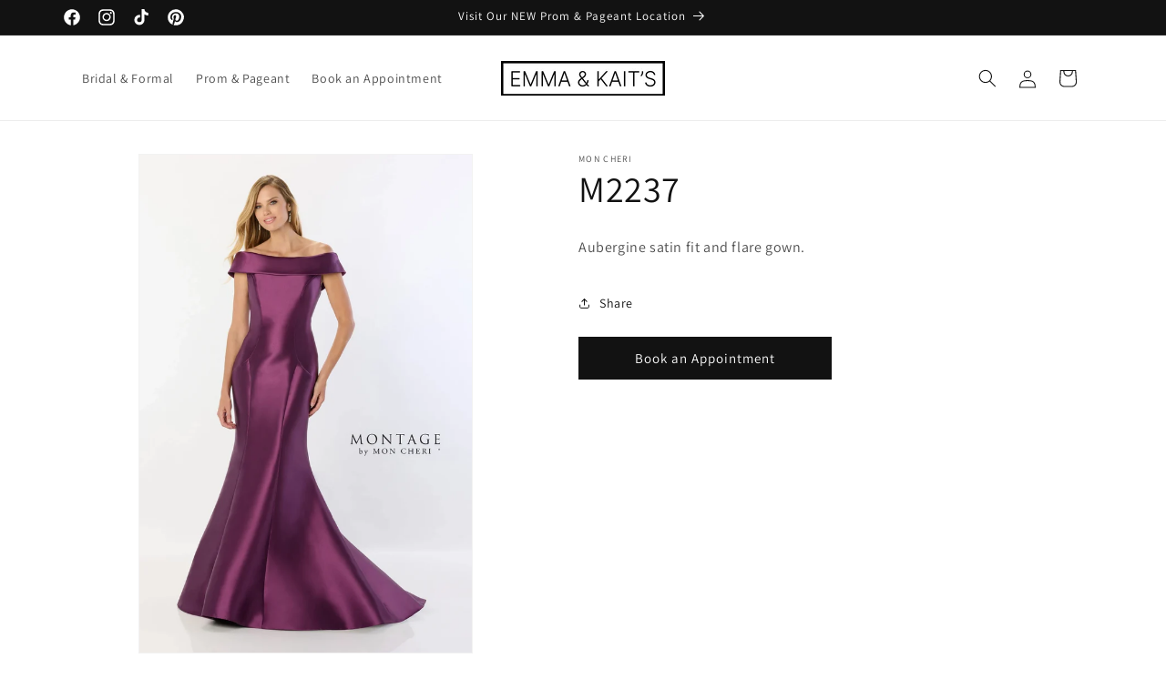

--- FILE ---
content_type: text/html; charset=utf-8
request_url: https://emmaandkaits.com/products/m2237
body_size: 25342
content:
<!doctype html>
<html class="js" lang="en">
  <head>
    <meta charset="utf-8">
    <meta http-equiv="X-UA-Compatible" content="IE=edge">
    <meta name="viewport" content="width=device-width,initial-scale=1">
    <meta name="theme-color" content="">
    <link rel="canonical" href="https://emmaandkaits.com/products/m2237"><link rel="icon" type="image/png" href="//emmaandkaits.com/cdn/shop/files/ek_favicon_1.png?crop=center&height=32&v=1712938991&width=32"><link rel="preconnect" href="https://fonts.shopifycdn.com" crossorigin><title>
      M2237
 &ndash; Emma &amp; Kait&#39;s</title>

    
      <meta name="description" content="Aubergine satin fit and flare gown.">
    

    

<meta property="og:site_name" content="Emma &amp; Kait&#39;s">
<meta property="og:url" content="https://emmaandkaits.com/products/m2237">
<meta property="og:title" content="M2237">
<meta property="og:type" content="product">
<meta property="og:description" content="Aubergine satin fit and flare gown."><meta property="og:image" content="http://emmaandkaits.com/cdn/shop/files/m2237.webp?v=1718815522">
  <meta property="og:image:secure_url" content="https://emmaandkaits.com/cdn/shop/files/m2237.webp?v=1718815522">
  <meta property="og:image:width" content="740">
  <meta property="og:image:height" content="1110"><meta property="og:price:amount" content="259.00">
  <meta property="og:price:currency" content="USD"><meta name="twitter:card" content="summary_large_image">
<meta name="twitter:title" content="M2237">
<meta name="twitter:description" content="Aubergine satin fit and flare gown.">


    <script src="//emmaandkaits.com/cdn/shop/t/3/assets/constants.js?v=58251544750838685771714070516" defer="defer"></script>
    <script src="//emmaandkaits.com/cdn/shop/t/3/assets/pubsub.js?v=158357773527763999511714070517" defer="defer"></script>
    <script src="//emmaandkaits.com/cdn/shop/t/3/assets/global.js?v=136628361274817707361714070516" defer="defer"></script><script src="//emmaandkaits.com/cdn/shop/t/3/assets/animations.js?v=88693664871331136111714070515" defer="defer"></script><script>window.performance && window.performance.mark && window.performance.mark('shopify.content_for_header.start');</script><meta id="shopify-digital-wallet" name="shopify-digital-wallet" content="/75447533854/digital_wallets/dialog">
<meta name="shopify-checkout-api-token" content="5c66f9b17b230c77f01af9000bf5bc68">
<meta id="in-context-paypal-metadata" data-shop-id="75447533854" data-venmo-supported="true" data-environment="production" data-locale="en_US" data-paypal-v4="true" data-currency="USD">
<link rel="alternate" type="application/json+oembed" href="https://emmaandkaits.com/products/m2237.oembed">
<script async="async" src="/checkouts/internal/preloads.js?locale=en-US"></script>
<link rel="preconnect" href="https://shop.app" crossorigin="anonymous">
<script async="async" src="https://shop.app/checkouts/internal/preloads.js?locale=en-US&shop_id=75447533854" crossorigin="anonymous"></script>
<script id="apple-pay-shop-capabilities" type="application/json">{"shopId":75447533854,"countryCode":"US","currencyCode":"USD","merchantCapabilities":["supports3DS"],"merchantId":"gid:\/\/shopify\/Shop\/75447533854","merchantName":"Emma \u0026 Kait's","requiredBillingContactFields":["postalAddress","email","phone"],"requiredShippingContactFields":["postalAddress","email","phone"],"shippingType":"shipping","supportedNetworks":["visa","masterCard","amex","discover","elo","jcb"],"total":{"type":"pending","label":"Emma \u0026 Kait's","amount":"1.00"},"shopifyPaymentsEnabled":true,"supportsSubscriptions":true}</script>
<script id="shopify-features" type="application/json">{"accessToken":"5c66f9b17b230c77f01af9000bf5bc68","betas":["rich-media-storefront-analytics"],"domain":"emmaandkaits.com","predictiveSearch":true,"shopId":75447533854,"locale":"en"}</script>
<script>var Shopify = Shopify || {};
Shopify.shop = "emma-kaits.myshopify.com";
Shopify.locale = "en";
Shopify.currency = {"active":"USD","rate":"1.0"};
Shopify.country = "US";
Shopify.theme = {"name":"Irvin Solutions","id":166937067806,"schema_name":"Dawn","schema_version":"14.0.0","theme_store_id":887,"role":"main"};
Shopify.theme.handle = "null";
Shopify.theme.style = {"id":null,"handle":null};
Shopify.cdnHost = "emmaandkaits.com/cdn";
Shopify.routes = Shopify.routes || {};
Shopify.routes.root = "/";</script>
<script type="module">!function(o){(o.Shopify=o.Shopify||{}).modules=!0}(window);</script>
<script>!function(o){function n(){var o=[];function n(){o.push(Array.prototype.slice.apply(arguments))}return n.q=o,n}var t=o.Shopify=o.Shopify||{};t.loadFeatures=n(),t.autoloadFeatures=n()}(window);</script>
<script>
  window.ShopifyPay = window.ShopifyPay || {};
  window.ShopifyPay.apiHost = "shop.app\/pay";
  window.ShopifyPay.redirectState = null;
</script>
<script id="shop-js-analytics" type="application/json">{"pageType":"product"}</script>
<script defer="defer" async type="module" src="//emmaandkaits.com/cdn/shopifycloud/shop-js/modules/v2/client.init-shop-cart-sync_BT-GjEfc.en.esm.js"></script>
<script defer="defer" async type="module" src="//emmaandkaits.com/cdn/shopifycloud/shop-js/modules/v2/chunk.common_D58fp_Oc.esm.js"></script>
<script defer="defer" async type="module" src="//emmaandkaits.com/cdn/shopifycloud/shop-js/modules/v2/chunk.modal_xMitdFEc.esm.js"></script>
<script type="module">
  await import("//emmaandkaits.com/cdn/shopifycloud/shop-js/modules/v2/client.init-shop-cart-sync_BT-GjEfc.en.esm.js");
await import("//emmaandkaits.com/cdn/shopifycloud/shop-js/modules/v2/chunk.common_D58fp_Oc.esm.js");
await import("//emmaandkaits.com/cdn/shopifycloud/shop-js/modules/v2/chunk.modal_xMitdFEc.esm.js");

  window.Shopify.SignInWithShop?.initShopCartSync?.({"fedCMEnabled":true,"windoidEnabled":true});

</script>
<script>
  window.Shopify = window.Shopify || {};
  if (!window.Shopify.featureAssets) window.Shopify.featureAssets = {};
  window.Shopify.featureAssets['shop-js'] = {"shop-cart-sync":["modules/v2/client.shop-cart-sync_DZOKe7Ll.en.esm.js","modules/v2/chunk.common_D58fp_Oc.esm.js","modules/v2/chunk.modal_xMitdFEc.esm.js"],"init-fed-cm":["modules/v2/client.init-fed-cm_B6oLuCjv.en.esm.js","modules/v2/chunk.common_D58fp_Oc.esm.js","modules/v2/chunk.modal_xMitdFEc.esm.js"],"shop-cash-offers":["modules/v2/client.shop-cash-offers_D2sdYoxE.en.esm.js","modules/v2/chunk.common_D58fp_Oc.esm.js","modules/v2/chunk.modal_xMitdFEc.esm.js"],"shop-login-button":["modules/v2/client.shop-login-button_QeVjl5Y3.en.esm.js","modules/v2/chunk.common_D58fp_Oc.esm.js","modules/v2/chunk.modal_xMitdFEc.esm.js"],"pay-button":["modules/v2/client.pay-button_DXTOsIq6.en.esm.js","modules/v2/chunk.common_D58fp_Oc.esm.js","modules/v2/chunk.modal_xMitdFEc.esm.js"],"shop-button":["modules/v2/client.shop-button_DQZHx9pm.en.esm.js","modules/v2/chunk.common_D58fp_Oc.esm.js","modules/v2/chunk.modal_xMitdFEc.esm.js"],"avatar":["modules/v2/client.avatar_BTnouDA3.en.esm.js"],"init-windoid":["modules/v2/client.init-windoid_CR1B-cfM.en.esm.js","modules/v2/chunk.common_D58fp_Oc.esm.js","modules/v2/chunk.modal_xMitdFEc.esm.js"],"init-shop-for-new-customer-accounts":["modules/v2/client.init-shop-for-new-customer-accounts_C_vY_xzh.en.esm.js","modules/v2/client.shop-login-button_QeVjl5Y3.en.esm.js","modules/v2/chunk.common_D58fp_Oc.esm.js","modules/v2/chunk.modal_xMitdFEc.esm.js"],"init-shop-email-lookup-coordinator":["modules/v2/client.init-shop-email-lookup-coordinator_BI7n9ZSv.en.esm.js","modules/v2/chunk.common_D58fp_Oc.esm.js","modules/v2/chunk.modal_xMitdFEc.esm.js"],"init-shop-cart-sync":["modules/v2/client.init-shop-cart-sync_BT-GjEfc.en.esm.js","modules/v2/chunk.common_D58fp_Oc.esm.js","modules/v2/chunk.modal_xMitdFEc.esm.js"],"shop-toast-manager":["modules/v2/client.shop-toast-manager_DiYdP3xc.en.esm.js","modules/v2/chunk.common_D58fp_Oc.esm.js","modules/v2/chunk.modal_xMitdFEc.esm.js"],"init-customer-accounts":["modules/v2/client.init-customer-accounts_D9ZNqS-Q.en.esm.js","modules/v2/client.shop-login-button_QeVjl5Y3.en.esm.js","modules/v2/chunk.common_D58fp_Oc.esm.js","modules/v2/chunk.modal_xMitdFEc.esm.js"],"init-customer-accounts-sign-up":["modules/v2/client.init-customer-accounts-sign-up_iGw4briv.en.esm.js","modules/v2/client.shop-login-button_QeVjl5Y3.en.esm.js","modules/v2/chunk.common_D58fp_Oc.esm.js","modules/v2/chunk.modal_xMitdFEc.esm.js"],"shop-follow-button":["modules/v2/client.shop-follow-button_CqMgW2wH.en.esm.js","modules/v2/chunk.common_D58fp_Oc.esm.js","modules/v2/chunk.modal_xMitdFEc.esm.js"],"checkout-modal":["modules/v2/client.checkout-modal_xHeaAweL.en.esm.js","modules/v2/chunk.common_D58fp_Oc.esm.js","modules/v2/chunk.modal_xMitdFEc.esm.js"],"shop-login":["modules/v2/client.shop-login_D91U-Q7h.en.esm.js","modules/v2/chunk.common_D58fp_Oc.esm.js","modules/v2/chunk.modal_xMitdFEc.esm.js"],"lead-capture":["modules/v2/client.lead-capture_BJmE1dJe.en.esm.js","modules/v2/chunk.common_D58fp_Oc.esm.js","modules/v2/chunk.modal_xMitdFEc.esm.js"],"payment-terms":["modules/v2/client.payment-terms_Ci9AEqFq.en.esm.js","modules/v2/chunk.common_D58fp_Oc.esm.js","modules/v2/chunk.modal_xMitdFEc.esm.js"]};
</script>
<script id="__st">var __st={"a":75447533854,"offset":-21600,"reqid":"20ee862e-0d24-4ac7-8f6b-16323500a53a-1769235827","pageurl":"emmaandkaits.com\/products\/m2237","u":"9ddc74e3ba18","p":"product","rtyp":"product","rid":9397078458654};</script>
<script>window.ShopifyPaypalV4VisibilityTracking = true;</script>
<script id="captcha-bootstrap">!function(){'use strict';const t='contact',e='account',n='new_comment',o=[[t,t],['blogs',n],['comments',n],[t,'customer']],c=[[e,'customer_login'],[e,'guest_login'],[e,'recover_customer_password'],[e,'create_customer']],r=t=>t.map((([t,e])=>`form[action*='/${t}']:not([data-nocaptcha='true']) input[name='form_type'][value='${e}']`)).join(','),a=t=>()=>t?[...document.querySelectorAll(t)].map((t=>t.form)):[];function s(){const t=[...o],e=r(t);return a(e)}const i='password',u='form_key',d=['recaptcha-v3-token','g-recaptcha-response','h-captcha-response',i],f=()=>{try{return window.sessionStorage}catch{return}},m='__shopify_v',_=t=>t.elements[u];function p(t,e,n=!1){try{const o=window.sessionStorage,c=JSON.parse(o.getItem(e)),{data:r}=function(t){const{data:e,action:n}=t;return t[m]||n?{data:e,action:n}:{data:t,action:n}}(c);for(const[e,n]of Object.entries(r))t.elements[e]&&(t.elements[e].value=n);n&&o.removeItem(e)}catch(o){console.error('form repopulation failed',{error:o})}}const l='form_type',E='cptcha';function T(t){t.dataset[E]=!0}const w=window,h=w.document,L='Shopify',v='ce_forms',y='captcha';let A=!1;((t,e)=>{const n=(g='f06e6c50-85a8-45c8-87d0-21a2b65856fe',I='https://cdn.shopify.com/shopifycloud/storefront-forms-hcaptcha/ce_storefront_forms_captcha_hcaptcha.v1.5.2.iife.js',D={infoText:'Protected by hCaptcha',privacyText:'Privacy',termsText:'Terms'},(t,e,n)=>{const o=w[L][v],c=o.bindForm;if(c)return c(t,g,e,D).then(n);var r;o.q.push([[t,g,e,D],n]),r=I,A||(h.body.append(Object.assign(h.createElement('script'),{id:'captcha-provider',async:!0,src:r})),A=!0)});var g,I,D;w[L]=w[L]||{},w[L][v]=w[L][v]||{},w[L][v].q=[],w[L][y]=w[L][y]||{},w[L][y].protect=function(t,e){n(t,void 0,e),T(t)},Object.freeze(w[L][y]),function(t,e,n,w,h,L){const[v,y,A,g]=function(t,e,n){const i=e?o:[],u=t?c:[],d=[...i,...u],f=r(d),m=r(i),_=r(d.filter((([t,e])=>n.includes(e))));return[a(f),a(m),a(_),s()]}(w,h,L),I=t=>{const e=t.target;return e instanceof HTMLFormElement?e:e&&e.form},D=t=>v().includes(t);t.addEventListener('submit',(t=>{const e=I(t);if(!e)return;const n=D(e)&&!e.dataset.hcaptchaBound&&!e.dataset.recaptchaBound,o=_(e),c=g().includes(e)&&(!o||!o.value);(n||c)&&t.preventDefault(),c&&!n&&(function(t){try{if(!f())return;!function(t){const e=f();if(!e)return;const n=_(t);if(!n)return;const o=n.value;o&&e.removeItem(o)}(t);const e=Array.from(Array(32),(()=>Math.random().toString(36)[2])).join('');!function(t,e){_(t)||t.append(Object.assign(document.createElement('input'),{type:'hidden',name:u})),t.elements[u].value=e}(t,e),function(t,e){const n=f();if(!n)return;const o=[...t.querySelectorAll(`input[type='${i}']`)].map((({name:t})=>t)),c=[...d,...o],r={};for(const[a,s]of new FormData(t).entries())c.includes(a)||(r[a]=s);n.setItem(e,JSON.stringify({[m]:1,action:t.action,data:r}))}(t,e)}catch(e){console.error('failed to persist form',e)}}(e),e.submit())}));const S=(t,e)=>{t&&!t.dataset[E]&&(n(t,e.some((e=>e===t))),T(t))};for(const o of['focusin','change'])t.addEventListener(o,(t=>{const e=I(t);D(e)&&S(e,y())}));const B=e.get('form_key'),M=e.get(l),P=B&&M;t.addEventListener('DOMContentLoaded',(()=>{const t=y();if(P)for(const e of t)e.elements[l].value===M&&p(e,B);[...new Set([...A(),...v().filter((t=>'true'===t.dataset.shopifyCaptcha))])].forEach((e=>S(e,t)))}))}(h,new URLSearchParams(w.location.search),n,t,e,['guest_login'])})(!0,!0)}();</script>
<script integrity="sha256-4kQ18oKyAcykRKYeNunJcIwy7WH5gtpwJnB7kiuLZ1E=" data-source-attribution="shopify.loadfeatures" defer="defer" src="//emmaandkaits.com/cdn/shopifycloud/storefront/assets/storefront/load_feature-a0a9edcb.js" crossorigin="anonymous"></script>
<script crossorigin="anonymous" defer="defer" src="//emmaandkaits.com/cdn/shopifycloud/storefront/assets/shopify_pay/storefront-65b4c6d7.js?v=20250812"></script>
<script data-source-attribution="shopify.dynamic_checkout.dynamic.init">var Shopify=Shopify||{};Shopify.PaymentButton=Shopify.PaymentButton||{isStorefrontPortableWallets:!0,init:function(){window.Shopify.PaymentButton.init=function(){};var t=document.createElement("script");t.src="https://emmaandkaits.com/cdn/shopifycloud/portable-wallets/latest/portable-wallets.en.js",t.type="module",document.head.appendChild(t)}};
</script>
<script data-source-attribution="shopify.dynamic_checkout.buyer_consent">
  function portableWalletsHideBuyerConsent(e){var t=document.getElementById("shopify-buyer-consent"),n=document.getElementById("shopify-subscription-policy-button");t&&n&&(t.classList.add("hidden"),t.setAttribute("aria-hidden","true"),n.removeEventListener("click",e))}function portableWalletsShowBuyerConsent(e){var t=document.getElementById("shopify-buyer-consent"),n=document.getElementById("shopify-subscription-policy-button");t&&n&&(t.classList.remove("hidden"),t.removeAttribute("aria-hidden"),n.addEventListener("click",e))}window.Shopify?.PaymentButton&&(window.Shopify.PaymentButton.hideBuyerConsent=portableWalletsHideBuyerConsent,window.Shopify.PaymentButton.showBuyerConsent=portableWalletsShowBuyerConsent);
</script>
<script data-source-attribution="shopify.dynamic_checkout.cart.bootstrap">document.addEventListener("DOMContentLoaded",(function(){function t(){return document.querySelector("shopify-accelerated-checkout-cart, shopify-accelerated-checkout")}if(t())Shopify.PaymentButton.init();else{new MutationObserver((function(e,n){t()&&(Shopify.PaymentButton.init(),n.disconnect())})).observe(document.body,{childList:!0,subtree:!0})}}));
</script>
<link id="shopify-accelerated-checkout-styles" rel="stylesheet" media="screen" href="https://emmaandkaits.com/cdn/shopifycloud/portable-wallets/latest/accelerated-checkout-backwards-compat.css" crossorigin="anonymous">
<style id="shopify-accelerated-checkout-cart">
        #shopify-buyer-consent {
  margin-top: 1em;
  display: inline-block;
  width: 100%;
}

#shopify-buyer-consent.hidden {
  display: none;
}

#shopify-subscription-policy-button {
  background: none;
  border: none;
  padding: 0;
  text-decoration: underline;
  font-size: inherit;
  cursor: pointer;
}

#shopify-subscription-policy-button::before {
  box-shadow: none;
}

      </style>
<script id="sections-script" data-sections="header" defer="defer" src="//emmaandkaits.com/cdn/shop/t/3/compiled_assets/scripts.js?v=1354"></script>
<script>window.performance && window.performance.mark && window.performance.mark('shopify.content_for_header.end');</script>


    <style data-shopify>
      @font-face {
  font-family: Assistant;
  font-weight: 400;
  font-style: normal;
  font-display: swap;
  src: url("//emmaandkaits.com/cdn/fonts/assistant/assistant_n4.9120912a469cad1cc292572851508ca49d12e768.woff2") format("woff2"),
       url("//emmaandkaits.com/cdn/fonts/assistant/assistant_n4.6e9875ce64e0fefcd3f4446b7ec9036b3ddd2985.woff") format("woff");
}

      @font-face {
  font-family: Assistant;
  font-weight: 700;
  font-style: normal;
  font-display: swap;
  src: url("//emmaandkaits.com/cdn/fonts/assistant/assistant_n7.bf44452348ec8b8efa3aa3068825305886b1c83c.woff2") format("woff2"),
       url("//emmaandkaits.com/cdn/fonts/assistant/assistant_n7.0c887fee83f6b3bda822f1150b912c72da0f7b64.woff") format("woff");
}

      
      
      @font-face {
  font-family: Assistant;
  font-weight: 400;
  font-style: normal;
  font-display: swap;
  src: url("//emmaandkaits.com/cdn/fonts/assistant/assistant_n4.9120912a469cad1cc292572851508ca49d12e768.woff2") format("woff2"),
       url("//emmaandkaits.com/cdn/fonts/assistant/assistant_n4.6e9875ce64e0fefcd3f4446b7ec9036b3ddd2985.woff") format("woff");
}


      
        :root,
        .color-scheme-1 {
          --color-background: 255,255,255;
        
          --gradient-background: #ffffff;
        

        

        --color-foreground: 18,18,18;
        --color-background-contrast: 191,191,191;
        --color-shadow: 18,18,18;
        --color-button: 18,18,18;
        --color-button-text: 255,255,255;
        --color-secondary-button: 255,255,255;
        --color-secondary-button-text: 18,18,18;
        --color-link: 18,18,18;
        --color-badge-foreground: 18,18,18;
        --color-badge-background: 255,255,255;
        --color-badge-border: 18,18,18;
        --payment-terms-background-color: rgb(255 255 255);
      }
      
        
        .color-scheme-2 {
          --color-background: 243,243,243;
        
          --gradient-background: #f3f3f3;
        

        

        --color-foreground: 18,18,18;
        --color-background-contrast: 179,179,179;
        --color-shadow: 18,18,18;
        --color-button: 18,18,18;
        --color-button-text: 243,243,243;
        --color-secondary-button: 243,243,243;
        --color-secondary-button-text: 18,18,18;
        --color-link: 18,18,18;
        --color-badge-foreground: 18,18,18;
        --color-badge-background: 243,243,243;
        --color-badge-border: 18,18,18;
        --payment-terms-background-color: rgb(243 243 243);
      }
      
        
        .color-scheme-3 {
          --color-background: 36,40,51;
        
          --gradient-background: #242833;
        

        

        --color-foreground: 255,255,255;
        --color-background-contrast: 47,52,66;
        --color-shadow: 18,18,18;
        --color-button: 255,255,255;
        --color-button-text: 0,0,0;
        --color-secondary-button: 36,40,51;
        --color-secondary-button-text: 255,255,255;
        --color-link: 255,255,255;
        --color-badge-foreground: 255,255,255;
        --color-badge-background: 36,40,51;
        --color-badge-border: 255,255,255;
        --payment-terms-background-color: rgb(36 40 51);
      }
      
        
        .color-scheme-4 {
          --color-background: 18,18,18;
        
          --gradient-background: #121212;
        

        

        --color-foreground: 255,255,255;
        --color-background-contrast: 146,146,146;
        --color-shadow: 18,18,18;
        --color-button: 255,255,255;
        --color-button-text: 18,18,18;
        --color-secondary-button: 18,18,18;
        --color-secondary-button-text: 255,255,255;
        --color-link: 255,255,255;
        --color-badge-foreground: 255,255,255;
        --color-badge-background: 18,18,18;
        --color-badge-border: 255,255,255;
        --payment-terms-background-color: rgb(18 18 18);
      }
      
        
        .color-scheme-5 {
          --color-background: 51,79,180;
        
          --gradient-background: #334fb4;
        

        

        --color-foreground: 255,255,255;
        --color-background-contrast: 23,35,81;
        --color-shadow: 18,18,18;
        --color-button: 255,255,255;
        --color-button-text: 51,79,180;
        --color-secondary-button: 51,79,180;
        --color-secondary-button-text: 255,255,255;
        --color-link: 255,255,255;
        --color-badge-foreground: 255,255,255;
        --color-badge-background: 51,79,180;
        --color-badge-border: 255,255,255;
        --payment-terms-background-color: rgb(51 79 180);
      }
      
        
        .color-scheme-66f6bb4f-4876-4d9e-9142-4b55d97808e5 {
          --color-background: 255,255,255;
        
          --gradient-background: #ffffff;
        

        

        --color-foreground: 18,18,18;
        --color-background-contrast: 191,191,191;
        --color-shadow: 18,18,18;
        --color-button: 191,140,140;
        --color-button-text: 255,255,255;
        --color-secondary-button: 255,255,255;
        --color-secondary-button-text: 18,18,18;
        --color-link: 18,18,18;
        --color-badge-foreground: 18,18,18;
        --color-badge-background: 255,255,255;
        --color-badge-border: 18,18,18;
        --payment-terms-background-color: rgb(255 255 255);
      }
      
        
        .color-scheme-ebe7f933-e279-4bd0-aa79-9e0970549f2a {
          --color-background: 255,255,255;
        
          --gradient-background: #ffffff;
        

        

        --color-foreground: 18,18,18;
        --color-background-contrast: 191,191,191;
        --color-shadow: 18,18,18;
        --color-button: 18,18,18;
        --color-button-text: 255,255,255;
        --color-secondary-button: 255,255,255;
        --color-secondary-button-text: 18,18,18;
        --color-link: 18,18,18;
        --color-badge-foreground: 18,18,18;
        --color-badge-background: 255,255,255;
        --color-badge-border: 18,18,18;
        --payment-terms-background-color: rgb(255 255 255);
      }
      
        
        .color-scheme-e020557e-a67f-4291-a9af-5956d63cfd7f {
          --color-background: 255,255,255;
        
          --gradient-background: #ffffff;
        

        

        --color-foreground: 18,18,18;
        --color-background-contrast: 191,191,191;
        --color-shadow: 18,18,18;
        --color-button: 18,18,18;
        --color-button-text: 255,255,255;
        --color-secondary-button: 255,255,255;
        --color-secondary-button-text: 18,18,18;
        --color-link: 18,18,18;
        --color-badge-foreground: 18,18,18;
        --color-badge-background: 255,255,255;
        --color-badge-border: 18,18,18;
        --payment-terms-background-color: rgb(255 255 255);
      }
      

      body, .color-scheme-1, .color-scheme-2, .color-scheme-3, .color-scheme-4, .color-scheme-5, .color-scheme-66f6bb4f-4876-4d9e-9142-4b55d97808e5, .color-scheme-ebe7f933-e279-4bd0-aa79-9e0970549f2a, .color-scheme-e020557e-a67f-4291-a9af-5956d63cfd7f {
        color: rgba(var(--color-foreground), 0.75);
        background-color: rgb(var(--color-background));
      }

      :root {
        --font-body-family: Assistant, sans-serif;
        --font-body-style: normal;
        --font-body-weight: 400;
        --font-body-weight-bold: 700;

        --font-heading-family: Assistant, sans-serif;
        --font-heading-style: normal;
        --font-heading-weight: 400;

        --font-body-scale: 1.0;
        --font-heading-scale: 1.0;

        --media-padding: px;
        --media-border-opacity: 0.05;
        --media-border-width: 1px;
        --media-radius: 0px;
        --media-shadow-opacity: 0.0;
        --media-shadow-horizontal-offset: 0px;
        --media-shadow-vertical-offset: 4px;
        --media-shadow-blur-radius: 5px;
        --media-shadow-visible: 0;

        --page-width: 120rem;
        --page-width-margin: 0rem;

        --product-card-image-padding: 0.0rem;
        --product-card-corner-radius: 0.0rem;
        --product-card-text-alignment: left;
        --product-card-border-width: 0.0rem;
        --product-card-border-opacity: 0.1;
        --product-card-shadow-opacity: 0.0;
        --product-card-shadow-visible: 0;
        --product-card-shadow-horizontal-offset: 0.0rem;
        --product-card-shadow-vertical-offset: 0.4rem;
        --product-card-shadow-blur-radius: 0.5rem;

        --collection-card-image-padding: 0.0rem;
        --collection-card-corner-radius: 0.0rem;
        --collection-card-text-alignment: left;
        --collection-card-border-width: 0.0rem;
        --collection-card-border-opacity: 0.1;
        --collection-card-shadow-opacity: 0.0;
        --collection-card-shadow-visible: 0;
        --collection-card-shadow-horizontal-offset: 0.0rem;
        --collection-card-shadow-vertical-offset: 0.4rem;
        --collection-card-shadow-blur-radius: 0.5rem;

        --blog-card-image-padding: 0.0rem;
        --blog-card-corner-radius: 0.0rem;
        --blog-card-text-alignment: left;
        --blog-card-border-width: 0.0rem;
        --blog-card-border-opacity: 0.1;
        --blog-card-shadow-opacity: 0.0;
        --blog-card-shadow-visible: 0;
        --blog-card-shadow-horizontal-offset: 0.0rem;
        --blog-card-shadow-vertical-offset: 0.4rem;
        --blog-card-shadow-blur-radius: 0.5rem;

        --badge-corner-radius: 4.0rem;

        --popup-border-width: 1px;
        --popup-border-opacity: 0.1;
        --popup-corner-radius: 0px;
        --popup-shadow-opacity: 0.05;
        --popup-shadow-horizontal-offset: 0px;
        --popup-shadow-vertical-offset: 4px;
        --popup-shadow-blur-radius: 5px;

        --drawer-border-width: 1px;
        --drawer-border-opacity: 0.1;
        --drawer-shadow-opacity: 0.0;
        --drawer-shadow-horizontal-offset: 0px;
        --drawer-shadow-vertical-offset: 4px;
        --drawer-shadow-blur-radius: 5px;

        --spacing-sections-desktop: 0px;
        --spacing-sections-mobile: 0px;

        --grid-desktop-vertical-spacing: 8px;
        --grid-desktop-horizontal-spacing: 8px;
        --grid-mobile-vertical-spacing: 4px;
        --grid-mobile-horizontal-spacing: 4px;

        --text-boxes-border-opacity: 0.1;
        --text-boxes-border-width: 0px;
        --text-boxes-radius: 0px;
        --text-boxes-shadow-opacity: 0.0;
        --text-boxes-shadow-visible: 0;
        --text-boxes-shadow-horizontal-offset: 0px;
        --text-boxes-shadow-vertical-offset: 4px;
        --text-boxes-shadow-blur-radius: 5px;

        --buttons-radius: 0px;
        --buttons-radius-outset: 0px;
        --buttons-border-width: 1px;
        --buttons-border-opacity: 1.0;
        --buttons-shadow-opacity: 0.0;
        --buttons-shadow-visible: 0;
        --buttons-shadow-horizontal-offset: 0px;
        --buttons-shadow-vertical-offset: 4px;
        --buttons-shadow-blur-radius: 5px;
        --buttons-border-offset: 0px;

        --inputs-radius: 0px;
        --inputs-border-width: 1px;
        --inputs-border-opacity: 0.55;
        --inputs-shadow-opacity: 0.0;
        --inputs-shadow-horizontal-offset: 0px;
        --inputs-margin-offset: 0px;
        --inputs-shadow-vertical-offset: 4px;
        --inputs-shadow-blur-radius: 5px;
        --inputs-radius-outset: 0px;

        --variant-pills-radius: 40px;
        --variant-pills-border-width: 1px;
        --variant-pills-border-opacity: 0.55;
        --variant-pills-shadow-opacity: 0.0;
        --variant-pills-shadow-horizontal-offset: 0px;
        --variant-pills-shadow-vertical-offset: 4px;
        --variant-pills-shadow-blur-radius: 5px;
      }

      *,
      *::before,
      *::after {
        box-sizing: inherit;
      }

      html {
        box-sizing: border-box;
        font-size: calc(var(--font-body-scale) * 62.5%);
        height: 100%;
      }

      body {
        display: grid;
        grid-template-rows: auto auto 1fr auto;
        grid-template-columns: 100%;
        min-height: 100%;
        margin: 0;
        font-size: 1.5rem;
        letter-spacing: 0.06rem;
        line-height: calc(1 + 0.8 / var(--font-body-scale));
        font-family: var(--font-body-family);
        font-style: var(--font-body-style);
        font-weight: var(--font-body-weight);
      }

      @media screen and (min-width: 750px) {
        body {
          font-size: 1.6rem;
        }
      }
    </style>

    <link href="//emmaandkaits.com/cdn/shop/t/3/assets/base.css?v=108418596715913616251718311411" rel="stylesheet" type="text/css" media="all" />

      <link rel="preload" as="font" href="//emmaandkaits.com/cdn/fonts/assistant/assistant_n4.9120912a469cad1cc292572851508ca49d12e768.woff2" type="font/woff2" crossorigin>
      

      <link rel="preload" as="font" href="//emmaandkaits.com/cdn/fonts/assistant/assistant_n4.9120912a469cad1cc292572851508ca49d12e768.woff2" type="font/woff2" crossorigin>
      
<link
        rel="stylesheet"
        href="//emmaandkaits.com/cdn/shop/t/3/assets/component-predictive-search.css?v=118923337488134913561714070516"
        media="print"
        onload="this.media='all'"
      ><script>
      if (Shopify.designMode) {
        document.documentElement.classList.add('shopify-design-mode');
      }
    </script>
  <link href="https://monorail-edge.shopifysvc.com" rel="dns-prefetch">
<script>(function(){if ("sendBeacon" in navigator && "performance" in window) {try {var session_token_from_headers = performance.getEntriesByType('navigation')[0].serverTiming.find(x => x.name == '_s').description;} catch {var session_token_from_headers = undefined;}var session_cookie_matches = document.cookie.match(/_shopify_s=([^;]*)/);var session_token_from_cookie = session_cookie_matches && session_cookie_matches.length === 2 ? session_cookie_matches[1] : "";var session_token = session_token_from_headers || session_token_from_cookie || "";function handle_abandonment_event(e) {var entries = performance.getEntries().filter(function(entry) {return /monorail-edge.shopifysvc.com/.test(entry.name);});if (!window.abandonment_tracked && entries.length === 0) {window.abandonment_tracked = true;var currentMs = Date.now();var navigation_start = performance.timing.navigationStart;var payload = {shop_id: 75447533854,url: window.location.href,navigation_start,duration: currentMs - navigation_start,session_token,page_type: "product"};window.navigator.sendBeacon("https://monorail-edge.shopifysvc.com/v1/produce", JSON.stringify({schema_id: "online_store_buyer_site_abandonment/1.1",payload: payload,metadata: {event_created_at_ms: currentMs,event_sent_at_ms: currentMs}}));}}window.addEventListener('pagehide', handle_abandonment_event);}}());</script>
<script id="web-pixels-manager-setup">(function e(e,d,r,n,o){if(void 0===o&&(o={}),!Boolean(null===(a=null===(i=window.Shopify)||void 0===i?void 0:i.analytics)||void 0===a?void 0:a.replayQueue)){var i,a;window.Shopify=window.Shopify||{};var t=window.Shopify;t.analytics=t.analytics||{};var s=t.analytics;s.replayQueue=[],s.publish=function(e,d,r){return s.replayQueue.push([e,d,r]),!0};try{self.performance.mark("wpm:start")}catch(e){}var l=function(){var e={modern:/Edge?\/(1{2}[4-9]|1[2-9]\d|[2-9]\d{2}|\d{4,})\.\d+(\.\d+|)|Firefox\/(1{2}[4-9]|1[2-9]\d|[2-9]\d{2}|\d{4,})\.\d+(\.\d+|)|Chrom(ium|e)\/(9{2}|\d{3,})\.\d+(\.\d+|)|(Maci|X1{2}).+ Version\/(15\.\d+|(1[6-9]|[2-9]\d|\d{3,})\.\d+)([,.]\d+|)( \(\w+\)|)( Mobile\/\w+|) Safari\/|Chrome.+OPR\/(9{2}|\d{3,})\.\d+\.\d+|(CPU[ +]OS|iPhone[ +]OS|CPU[ +]iPhone|CPU IPhone OS|CPU iPad OS)[ +]+(15[._]\d+|(1[6-9]|[2-9]\d|\d{3,})[._]\d+)([._]\d+|)|Android:?[ /-](13[3-9]|1[4-9]\d|[2-9]\d{2}|\d{4,})(\.\d+|)(\.\d+|)|Android.+Firefox\/(13[5-9]|1[4-9]\d|[2-9]\d{2}|\d{4,})\.\d+(\.\d+|)|Android.+Chrom(ium|e)\/(13[3-9]|1[4-9]\d|[2-9]\d{2}|\d{4,})\.\d+(\.\d+|)|SamsungBrowser\/([2-9]\d|\d{3,})\.\d+/,legacy:/Edge?\/(1[6-9]|[2-9]\d|\d{3,})\.\d+(\.\d+|)|Firefox\/(5[4-9]|[6-9]\d|\d{3,})\.\d+(\.\d+|)|Chrom(ium|e)\/(5[1-9]|[6-9]\d|\d{3,})\.\d+(\.\d+|)([\d.]+$|.*Safari\/(?![\d.]+ Edge\/[\d.]+$))|(Maci|X1{2}).+ Version\/(10\.\d+|(1[1-9]|[2-9]\d|\d{3,})\.\d+)([,.]\d+|)( \(\w+\)|)( Mobile\/\w+|) Safari\/|Chrome.+OPR\/(3[89]|[4-9]\d|\d{3,})\.\d+\.\d+|(CPU[ +]OS|iPhone[ +]OS|CPU[ +]iPhone|CPU IPhone OS|CPU iPad OS)[ +]+(10[._]\d+|(1[1-9]|[2-9]\d|\d{3,})[._]\d+)([._]\d+|)|Android:?[ /-](13[3-9]|1[4-9]\d|[2-9]\d{2}|\d{4,})(\.\d+|)(\.\d+|)|Mobile Safari.+OPR\/([89]\d|\d{3,})\.\d+\.\d+|Android.+Firefox\/(13[5-9]|1[4-9]\d|[2-9]\d{2}|\d{4,})\.\d+(\.\d+|)|Android.+Chrom(ium|e)\/(13[3-9]|1[4-9]\d|[2-9]\d{2}|\d{4,})\.\d+(\.\d+|)|Android.+(UC? ?Browser|UCWEB|U3)[ /]?(15\.([5-9]|\d{2,})|(1[6-9]|[2-9]\d|\d{3,})\.\d+)\.\d+|SamsungBrowser\/(5\.\d+|([6-9]|\d{2,})\.\d+)|Android.+MQ{2}Browser\/(14(\.(9|\d{2,})|)|(1[5-9]|[2-9]\d|\d{3,})(\.\d+|))(\.\d+|)|K[Aa][Ii]OS\/(3\.\d+|([4-9]|\d{2,})\.\d+)(\.\d+|)/},d=e.modern,r=e.legacy,n=navigator.userAgent;return n.match(d)?"modern":n.match(r)?"legacy":"unknown"}(),u="modern"===l?"modern":"legacy",c=(null!=n?n:{modern:"",legacy:""})[u],f=function(e){return[e.baseUrl,"/wpm","/b",e.hashVersion,"modern"===e.buildTarget?"m":"l",".js"].join("")}({baseUrl:d,hashVersion:r,buildTarget:u}),m=function(e){var d=e.version,r=e.bundleTarget,n=e.surface,o=e.pageUrl,i=e.monorailEndpoint;return{emit:function(e){var a=e.status,t=e.errorMsg,s=(new Date).getTime(),l=JSON.stringify({metadata:{event_sent_at_ms:s},events:[{schema_id:"web_pixels_manager_load/3.1",payload:{version:d,bundle_target:r,page_url:o,status:a,surface:n,error_msg:t},metadata:{event_created_at_ms:s}}]});if(!i)return console&&console.warn&&console.warn("[Web Pixels Manager] No Monorail endpoint provided, skipping logging."),!1;try{return self.navigator.sendBeacon.bind(self.navigator)(i,l)}catch(e){}var u=new XMLHttpRequest;try{return u.open("POST",i,!0),u.setRequestHeader("Content-Type","text/plain"),u.send(l),!0}catch(e){return console&&console.warn&&console.warn("[Web Pixels Manager] Got an unhandled error while logging to Monorail."),!1}}}}({version:r,bundleTarget:l,surface:e.surface,pageUrl:self.location.href,monorailEndpoint:e.monorailEndpoint});try{o.browserTarget=l,function(e){var d=e.src,r=e.async,n=void 0===r||r,o=e.onload,i=e.onerror,a=e.sri,t=e.scriptDataAttributes,s=void 0===t?{}:t,l=document.createElement("script"),u=document.querySelector("head"),c=document.querySelector("body");if(l.async=n,l.src=d,a&&(l.integrity=a,l.crossOrigin="anonymous"),s)for(var f in s)if(Object.prototype.hasOwnProperty.call(s,f))try{l.dataset[f]=s[f]}catch(e){}if(o&&l.addEventListener("load",o),i&&l.addEventListener("error",i),u)u.appendChild(l);else{if(!c)throw new Error("Did not find a head or body element to append the script");c.appendChild(l)}}({src:f,async:!0,onload:function(){if(!function(){var e,d;return Boolean(null===(d=null===(e=window.Shopify)||void 0===e?void 0:e.analytics)||void 0===d?void 0:d.initialized)}()){var d=window.webPixelsManager.init(e)||void 0;if(d){var r=window.Shopify.analytics;r.replayQueue.forEach((function(e){var r=e[0],n=e[1],o=e[2];d.publishCustomEvent(r,n,o)})),r.replayQueue=[],r.publish=d.publishCustomEvent,r.visitor=d.visitor,r.initialized=!0}}},onerror:function(){return m.emit({status:"failed",errorMsg:"".concat(f," has failed to load")})},sri:function(e){var d=/^sha384-[A-Za-z0-9+/=]+$/;return"string"==typeof e&&d.test(e)}(c)?c:"",scriptDataAttributes:o}),m.emit({status:"loading"})}catch(e){m.emit({status:"failed",errorMsg:(null==e?void 0:e.message)||"Unknown error"})}}})({shopId: 75447533854,storefrontBaseUrl: "https://emmaandkaits.com",extensionsBaseUrl: "https://extensions.shopifycdn.com/cdn/shopifycloud/web-pixels-manager",monorailEndpoint: "https://monorail-edge.shopifysvc.com/unstable/produce_batch",surface: "storefront-renderer",enabledBetaFlags: ["2dca8a86"],webPixelsConfigList: [{"id":"shopify-app-pixel","configuration":"{}","eventPayloadVersion":"v1","runtimeContext":"STRICT","scriptVersion":"0450","apiClientId":"shopify-pixel","type":"APP","privacyPurposes":["ANALYTICS","MARKETING"]},{"id":"shopify-custom-pixel","eventPayloadVersion":"v1","runtimeContext":"LAX","scriptVersion":"0450","apiClientId":"shopify-pixel","type":"CUSTOM","privacyPurposes":["ANALYTICS","MARKETING"]}],isMerchantRequest: false,initData: {"shop":{"name":"Emma \u0026 Kait's","paymentSettings":{"currencyCode":"USD"},"myshopifyDomain":"emma-kaits.myshopify.com","countryCode":"US","storefrontUrl":"https:\/\/emmaandkaits.com"},"customer":null,"cart":null,"checkout":null,"productVariants":[{"price":{"amount":259.0,"currencyCode":"USD"},"product":{"title":"M2237","vendor":"Mon Cheri","id":"9397078458654","untranslatedTitle":"M2237","url":"\/products\/m2237","type":"Mothers"},"id":"48812482035998","image":{"src":"\/\/emmaandkaits.com\/cdn\/shop\/files\/m2237.webp?v=1718815522"},"sku":"","title":"16","untranslatedTitle":"16"}],"purchasingCompany":null},},"https://emmaandkaits.com/cdn","fcfee988w5aeb613cpc8e4bc33m6693e112",{"modern":"","legacy":""},{"shopId":"75447533854","storefrontBaseUrl":"https:\/\/emmaandkaits.com","extensionBaseUrl":"https:\/\/extensions.shopifycdn.com\/cdn\/shopifycloud\/web-pixels-manager","surface":"storefront-renderer","enabledBetaFlags":"[\"2dca8a86\"]","isMerchantRequest":"false","hashVersion":"fcfee988w5aeb613cpc8e4bc33m6693e112","publish":"custom","events":"[[\"page_viewed\",{}],[\"product_viewed\",{\"productVariant\":{\"price\":{\"amount\":259.0,\"currencyCode\":\"USD\"},\"product\":{\"title\":\"M2237\",\"vendor\":\"Mon Cheri\",\"id\":\"9397078458654\",\"untranslatedTitle\":\"M2237\",\"url\":\"\/products\/m2237\",\"type\":\"Mothers\"},\"id\":\"48812482035998\",\"image\":{\"src\":\"\/\/emmaandkaits.com\/cdn\/shop\/files\/m2237.webp?v=1718815522\"},\"sku\":\"\",\"title\":\"16\",\"untranslatedTitle\":\"16\"}}]]"});</script><script>
  window.ShopifyAnalytics = window.ShopifyAnalytics || {};
  window.ShopifyAnalytics.meta = window.ShopifyAnalytics.meta || {};
  window.ShopifyAnalytics.meta.currency = 'USD';
  var meta = {"product":{"id":9397078458654,"gid":"gid:\/\/shopify\/Product\/9397078458654","vendor":"Mon Cheri","type":"Mothers","handle":"m2237","variants":[{"id":48812482035998,"price":25900,"name":"M2237 - 16","public_title":"16","sku":""}],"remote":false},"page":{"pageType":"product","resourceType":"product","resourceId":9397078458654,"requestId":"20ee862e-0d24-4ac7-8f6b-16323500a53a-1769235827"}};
  for (var attr in meta) {
    window.ShopifyAnalytics.meta[attr] = meta[attr];
  }
</script>
<script class="analytics">
  (function () {
    var customDocumentWrite = function(content) {
      var jquery = null;

      if (window.jQuery) {
        jquery = window.jQuery;
      } else if (window.Checkout && window.Checkout.$) {
        jquery = window.Checkout.$;
      }

      if (jquery) {
        jquery('body').append(content);
      }
    };

    var hasLoggedConversion = function(token) {
      if (token) {
        return document.cookie.indexOf('loggedConversion=' + token) !== -1;
      }
      return false;
    }

    var setCookieIfConversion = function(token) {
      if (token) {
        var twoMonthsFromNow = new Date(Date.now());
        twoMonthsFromNow.setMonth(twoMonthsFromNow.getMonth() + 2);

        document.cookie = 'loggedConversion=' + token + '; expires=' + twoMonthsFromNow;
      }
    }

    var trekkie = window.ShopifyAnalytics.lib = window.trekkie = window.trekkie || [];
    if (trekkie.integrations) {
      return;
    }
    trekkie.methods = [
      'identify',
      'page',
      'ready',
      'track',
      'trackForm',
      'trackLink'
    ];
    trekkie.factory = function(method) {
      return function() {
        var args = Array.prototype.slice.call(arguments);
        args.unshift(method);
        trekkie.push(args);
        return trekkie;
      };
    };
    for (var i = 0; i < trekkie.methods.length; i++) {
      var key = trekkie.methods[i];
      trekkie[key] = trekkie.factory(key);
    }
    trekkie.load = function(config) {
      trekkie.config = config || {};
      trekkie.config.initialDocumentCookie = document.cookie;
      var first = document.getElementsByTagName('script')[0];
      var script = document.createElement('script');
      script.type = 'text/javascript';
      script.onerror = function(e) {
        var scriptFallback = document.createElement('script');
        scriptFallback.type = 'text/javascript';
        scriptFallback.onerror = function(error) {
                var Monorail = {
      produce: function produce(monorailDomain, schemaId, payload) {
        var currentMs = new Date().getTime();
        var event = {
          schema_id: schemaId,
          payload: payload,
          metadata: {
            event_created_at_ms: currentMs,
            event_sent_at_ms: currentMs
          }
        };
        return Monorail.sendRequest("https://" + monorailDomain + "/v1/produce", JSON.stringify(event));
      },
      sendRequest: function sendRequest(endpointUrl, payload) {
        // Try the sendBeacon API
        if (window && window.navigator && typeof window.navigator.sendBeacon === 'function' && typeof window.Blob === 'function' && !Monorail.isIos12()) {
          var blobData = new window.Blob([payload], {
            type: 'text/plain'
          });

          if (window.navigator.sendBeacon(endpointUrl, blobData)) {
            return true;
          } // sendBeacon was not successful

        } // XHR beacon

        var xhr = new XMLHttpRequest();

        try {
          xhr.open('POST', endpointUrl);
          xhr.setRequestHeader('Content-Type', 'text/plain');
          xhr.send(payload);
        } catch (e) {
          console.log(e);
        }

        return false;
      },
      isIos12: function isIos12() {
        return window.navigator.userAgent.lastIndexOf('iPhone; CPU iPhone OS 12_') !== -1 || window.navigator.userAgent.lastIndexOf('iPad; CPU OS 12_') !== -1;
      }
    };
    Monorail.produce('monorail-edge.shopifysvc.com',
      'trekkie_storefront_load_errors/1.1',
      {shop_id: 75447533854,
      theme_id: 166937067806,
      app_name: "storefront",
      context_url: window.location.href,
      source_url: "//emmaandkaits.com/cdn/s/trekkie.storefront.8d95595f799fbf7e1d32231b9a28fd43b70c67d3.min.js"});

        };
        scriptFallback.async = true;
        scriptFallback.src = '//emmaandkaits.com/cdn/s/trekkie.storefront.8d95595f799fbf7e1d32231b9a28fd43b70c67d3.min.js';
        first.parentNode.insertBefore(scriptFallback, first);
      };
      script.async = true;
      script.src = '//emmaandkaits.com/cdn/s/trekkie.storefront.8d95595f799fbf7e1d32231b9a28fd43b70c67d3.min.js';
      first.parentNode.insertBefore(script, first);
    };
    trekkie.load(
      {"Trekkie":{"appName":"storefront","development":false,"defaultAttributes":{"shopId":75447533854,"isMerchantRequest":null,"themeId":166937067806,"themeCityHash":"2997240868687163399","contentLanguage":"en","currency":"USD","eventMetadataId":"f2bb57ad-495f-4121-beae-3e2bc0e0ce38"},"isServerSideCookieWritingEnabled":true,"monorailRegion":"shop_domain","enabledBetaFlags":["65f19447"]},"Session Attribution":{},"S2S":{"facebookCapiEnabled":false,"source":"trekkie-storefront-renderer","apiClientId":580111}}
    );

    var loaded = false;
    trekkie.ready(function() {
      if (loaded) return;
      loaded = true;

      window.ShopifyAnalytics.lib = window.trekkie;

      var originalDocumentWrite = document.write;
      document.write = customDocumentWrite;
      try { window.ShopifyAnalytics.merchantGoogleAnalytics.call(this); } catch(error) {};
      document.write = originalDocumentWrite;

      window.ShopifyAnalytics.lib.page(null,{"pageType":"product","resourceType":"product","resourceId":9397078458654,"requestId":"20ee862e-0d24-4ac7-8f6b-16323500a53a-1769235827","shopifyEmitted":true});

      var match = window.location.pathname.match(/checkouts\/(.+)\/(thank_you|post_purchase)/)
      var token = match? match[1]: undefined;
      if (!hasLoggedConversion(token)) {
        setCookieIfConversion(token);
        window.ShopifyAnalytics.lib.track("Viewed Product",{"currency":"USD","variantId":48812482035998,"productId":9397078458654,"productGid":"gid:\/\/shopify\/Product\/9397078458654","name":"M2237 - 16","price":"259.00","sku":"","brand":"Mon Cheri","variant":"16","category":"Mothers","nonInteraction":true,"remote":false},undefined,undefined,{"shopifyEmitted":true});
      window.ShopifyAnalytics.lib.track("monorail:\/\/trekkie_storefront_viewed_product\/1.1",{"currency":"USD","variantId":48812482035998,"productId":9397078458654,"productGid":"gid:\/\/shopify\/Product\/9397078458654","name":"M2237 - 16","price":"259.00","sku":"","brand":"Mon Cheri","variant":"16","category":"Mothers","nonInteraction":true,"remote":false,"referer":"https:\/\/emmaandkaits.com\/products\/m2237"});
      }
    });


        var eventsListenerScript = document.createElement('script');
        eventsListenerScript.async = true;
        eventsListenerScript.src = "//emmaandkaits.com/cdn/shopifycloud/storefront/assets/shop_events_listener-3da45d37.js";
        document.getElementsByTagName('head')[0].appendChild(eventsListenerScript);

})();</script>
<script
  defer
  src="https://emmaandkaits.com/cdn/shopifycloud/perf-kit/shopify-perf-kit-3.0.4.min.js"
  data-application="storefront-renderer"
  data-shop-id="75447533854"
  data-render-region="gcp-us-east1"
  data-page-type="product"
  data-theme-instance-id="166937067806"
  data-theme-name="Dawn"
  data-theme-version="14.0.0"
  data-monorail-region="shop_domain"
  data-resource-timing-sampling-rate="10"
  data-shs="true"
  data-shs-beacon="true"
  data-shs-export-with-fetch="true"
  data-shs-logs-sample-rate="1"
  data-shs-beacon-endpoint="https://emmaandkaits.com/api/collect"
></script>
</head>

  <body class="gradient animate--hover-vertical-lift">
    <a class="skip-to-content-link button visually-hidden" href="#MainContent">
      Skip to content
    </a><!-- BEGIN sections: header-group -->
<div id="shopify-section-sections--22450048106782__announcement-bar" class="shopify-section shopify-section-group-header-group announcement-bar-section"><link href="//emmaandkaits.com/cdn/shop/t/3/assets/component-slideshow.css?v=41568389003077754171714070516" rel="stylesheet" type="text/css" media="all" />
<link href="//emmaandkaits.com/cdn/shop/t/3/assets/component-slider.css?v=14039311878856620671714070516" rel="stylesheet" type="text/css" media="all" />

  <link href="//emmaandkaits.com/cdn/shop/t/3/assets/component-list-social.css?v=35792976012981934991714070516" rel="stylesheet" type="text/css" media="all" />


<div
  class="utility-bar color-scheme-4 gradient utility-bar--bottom-border"
  
>
  <div class="page-width utility-bar__grid utility-bar__grid--3-col">

<ul class="list-unstyled list-social" role="list"><li class="list-social__item">
      <a href="https://www.facebook.com/emmaandkaits" class="link list-social__link"><svg aria-hidden="true" focusable="false" class="icon icon-facebook" viewBox="0 0 20 20">
  <path fill="currentColor" d="M18 10.049C18 5.603 14.419 2 10 2c-4.419 0-8 3.603-8 8.049C2 14.067 4.925 17.396 8.75 18v-5.624H6.719v-2.328h2.03V8.275c0-2.017 1.195-3.132 3.023-3.132.874 0 1.79.158 1.79.158v1.98h-1.009c-.994 0-1.303.621-1.303 1.258v1.51h2.219l-.355 2.326H11.25V18c3.825-.604 6.75-3.933 6.75-7.951Z"/>
</svg>
<span class="visually-hidden">Facebook</span>
      </a>
    </li><li class="list-social__item">
      <a href="https://www.instagram.com/emmaandkaits/" class="link list-social__link"><svg aria-hidden="true" focusable="false" class="icon icon-instagram" viewBox="0 0 20 20">
  <path fill="currentColor" fill-rule="evenodd" d="M13.23 3.492c-.84-.037-1.096-.046-3.23-.046-2.144 0-2.39.01-3.238.055-.776.027-1.195.164-1.487.273a2.43 2.43 0 0 0-.912.593 2.486 2.486 0 0 0-.602.922c-.11.282-.238.702-.274 1.486-.046.84-.046 1.095-.046 3.23 0 2.134.01 2.39.046 3.229.004.51.097 1.016.274 1.495.145.365.319.639.602.913.282.282.538.456.92.602.474.176.974.268 1.479.273.848.046 1.103.046 3.238.046 2.134 0 2.39-.01 3.23-.046.784-.036 1.203-.164 1.486-.273.374-.146.648-.329.921-.602.283-.283.447-.548.602-.922.177-.476.27-.979.274-1.486.037-.84.046-1.095.046-3.23 0-2.134-.01-2.39-.055-3.229-.027-.784-.164-1.204-.274-1.495a2.43 2.43 0 0 0-.593-.913 2.604 2.604 0 0 0-.92-.602c-.284-.11-.703-.237-1.488-.273ZM6.697 2.05c.857-.036 1.131-.045 3.302-.045 1.1-.014 2.202.001 3.302.045.664.014 1.321.14 1.943.374a3.968 3.968 0 0 1 1.414.922c.41.397.728.88.93 1.414.23.622.354 1.279.365 1.942C18 7.56 18 7.824 18 10.005c0 2.17-.01 2.444-.046 3.292-.036.858-.173 1.442-.374 1.943-.2.53-.474.976-.92 1.423a3.896 3.896 0 0 1-1.415.922c-.51.191-1.095.337-1.943.374-.857.036-1.122.045-3.302.045-2.171 0-2.445-.009-3.302-.055-.849-.027-1.432-.164-1.943-.364a4.152 4.152 0 0 1-1.414-.922 4.128 4.128 0 0 1-.93-1.423c-.183-.51-.329-1.085-.365-1.943C2.009 12.45 2 12.167 2 10.004c0-2.161 0-2.435.055-3.302.027-.848.164-1.432.365-1.942a4.44 4.44 0 0 1 .92-1.414 4.18 4.18 0 0 1 1.415-.93c.51-.183 1.094-.33 1.943-.366Zm.427 4.806a4.105 4.105 0 1 1 5.805 5.805 4.105 4.105 0 0 1-5.805-5.805Zm1.882 5.371a2.668 2.668 0 1 0 2.042-4.93 2.668 2.668 0 0 0-2.042 4.93Zm5.922-5.942a.958.958 0 1 1-1.355-1.355.958.958 0 0 1 1.355 1.355Z" clip-rule="evenodd"/>
</svg>
<span class="visually-hidden">Instagram</span>
      </a>
    </li><li class="list-social__item">
      <a href="https://www.tiktok.com/@emmaandkaits" class="link list-social__link"><svg aria-hidden="true" focusable="false" class="icon icon-tiktok" viewBox="0 0 20 20">
  <path fill="currentColor" d="M10.511 1.705h2.74s-.157 3.51 3.795 3.768v2.711s-2.114.129-3.796-1.158l.028 5.606A5.073 5.073 0 1 1 8.213 7.56h.708v2.785a2.298 2.298 0 1 0 1.618 2.205L10.51 1.705Z"/>
</svg>
<span class="visually-hidden">TikTok</span>
      </a>
    </li><li class="list-social__item">
      <a href="https://ar.pinterest.com/emmaandkaits/" class="link list-social__link"><svg aria-hidden="true" focusable="false" class="icon icon-pinterest" viewBox="0 0 20 20">
  <path fill="currentColor" d="M10 2.01c2.124.01 4.16.855 5.666 2.353a8.087 8.087 0 0 1 1.277 9.68A7.952 7.952 0 0 1 10 18.04a8.164 8.164 0 0 1-2.276-.307c.403-.653.672-1.24.816-1.729l.567-2.2c.134.27.393.5.768.702.384.192.768.297 1.19.297.836 0 1.585-.24 2.248-.72a4.678 4.678 0 0 0 1.537-1.969c.37-.89.554-1.848.537-2.813 0-1.249-.48-2.315-1.43-3.227a5.061 5.061 0 0 0-3.65-1.374c-.893 0-1.729.154-2.478.461a5.023 5.023 0 0 0-3.236 4.552c0 .72.134 1.355.413 1.902.269.538.672.922 1.22 1.152.096.039.182.039.25 0 .066-.028.114-.096.143-.192l.173-.653c.048-.144.02-.288-.105-.432a2.257 2.257 0 0 1-.548-1.565 3.803 3.803 0 0 1 3.976-3.861c1.047 0 1.863.288 2.44.855.585.576.883 1.315.883 2.228 0 .768-.106 1.479-.317 2.122a3.813 3.813 0 0 1-.893 1.556c-.384.384-.836.576-1.345.576-.413 0-.749-.144-1.018-.451-.259-.307-.345-.672-.25-1.085.147-.514.298-1.026.452-1.537l.173-.701c.057-.25.086-.451.086-.624 0-.346-.096-.634-.269-.855-.192-.22-.451-.336-.797-.336-.432 0-.797.192-1.085.595-.288.394-.442.893-.442 1.499.005.374.063.746.173 1.104l.058.144c-.576 2.478-.913 3.938-1.037 4.36-.116.528-.154 1.153-.125 1.863A8.067 8.067 0 0 1 2 10.03c0-2.208.778-4.11 2.343-5.666A7.721 7.721 0 0 1 10 2.001v.01Z"/>
</svg>
<span class="visually-hidden">Pinterest</span>
      </a>
    </li></ul>
<div
        class="announcement-bar announcement-bar--one-announcement"
        role="region"
        aria-label="Announcement"
        
      ><a
              href="https://maps.app.goo.gl/iSwfATuBQpuCgGce7"
              class="announcement-bar__link link link--text focus-inset animate-arrow"
            ><p class="announcement-bar__message h5">
            <span>Visit Our NEW Prom &amp; Pageant Location</span><svg
  viewBox="0 0 14 10"
  fill="none"
  aria-hidden="true"
  focusable="false"
  class="icon icon-arrow"
  xmlns="http://www.w3.org/2000/svg"
>
  <path fill-rule="evenodd" clip-rule="evenodd" d="M8.537.808a.5.5 0 01.817-.162l4 4a.5.5 0 010 .708l-4 4a.5.5 0 11-.708-.708L11.793 5.5H1a.5.5 0 010-1h10.793L8.646 1.354a.5.5 0 01-.109-.546z" fill="currentColor">
</svg>

</p></a></div><div class="localization-wrapper">
</div>
  </div>
</div>


</div><div id="shopify-section-sections--22450048106782__header" class="shopify-section shopify-section-group-header-group section-header"><link rel="stylesheet" href="//emmaandkaits.com/cdn/shop/t/3/assets/component-list-menu.css?v=151968516119678728991714070516" media="print" onload="this.media='all'">
<link rel="stylesheet" href="//emmaandkaits.com/cdn/shop/t/3/assets/component-search.css?v=165164710990765432851714070516" media="print" onload="this.media='all'">
<link rel="stylesheet" href="//emmaandkaits.com/cdn/shop/t/3/assets/component-menu-drawer.css?v=110695408305392539491714070516" media="print" onload="this.media='all'">
<link rel="stylesheet" href="//emmaandkaits.com/cdn/shop/t/3/assets/component-cart-notification.css?v=54116361853792938221714070516" media="print" onload="this.media='all'">
<link rel="stylesheet" href="//emmaandkaits.com/cdn/shop/t/3/assets/component-cart-items.css?v=127384614032664249911714070515" media="print" onload="this.media='all'"><link rel="stylesheet" href="//emmaandkaits.com/cdn/shop/t/3/assets/component-price.css?v=70172745017360139101714070516" media="print" onload="this.media='all'"><link rel="stylesheet" href="//emmaandkaits.com/cdn/shop/t/3/assets/component-mega-menu.css?v=10110889665867715061714070516" media="print" onload="this.media='all'"><style>
  header-drawer {
    justify-self: start;
    margin-left: -1.2rem;
  }.scrolled-past-header .header__heading-logo-wrapper {
      width: 75%;
    }@media screen and (min-width: 990px) {
      header-drawer {
        display: none;
      }
    }.menu-drawer-container {
    display: flex;
  }

  .list-menu {
    list-style: none;
    padding: 0;
    margin: 0;
  }

  .list-menu--inline {
    display: inline-flex;
    flex-wrap: wrap;
  }

  summary.list-menu__item {
    padding-right: 2.7rem;
  }

  .list-menu__item {
    display: flex;
    align-items: center;
    line-height: calc(1 + 0.3 / var(--font-body-scale));
  }

  .list-menu__item--link {
    text-decoration: none;
    padding-bottom: 1rem;
    padding-top: 1rem;
    line-height: calc(1 + 0.8 / var(--font-body-scale));
  }

  @media screen and (min-width: 750px) {
    .list-menu__item--link {
      padding-bottom: 0.5rem;
      padding-top: 0.5rem;
    }
  }
</style><style data-shopify>.header {
    padding: 10px 3rem 10px 3rem;
  }

  .section-header {
    position: sticky; /* This is for fixing a Safari z-index issue. PR #2147 */
    margin-bottom: 0px;
  }

  @media screen and (min-width: 750px) {
    .section-header {
      margin-bottom: 0px;
    }
  }

  @media screen and (min-width: 990px) {
    .header {
      padding-top: 20px;
      padding-bottom: 20px;
    }
  }</style><script src="//emmaandkaits.com/cdn/shop/t/3/assets/details-disclosure.js?v=13653116266235556501714070516" defer="defer"></script>
<script src="//emmaandkaits.com/cdn/shop/t/3/assets/details-modal.js?v=25581673532751508451714070516" defer="defer"></script>
<script src="//emmaandkaits.com/cdn/shop/t/3/assets/cart-notification.js?v=133508293167896966491714070515" defer="defer"></script>
<script src="//emmaandkaits.com/cdn/shop/t/3/assets/search-form.js?v=133129549252120666541714070517" defer="defer"></script><svg xmlns="http://www.w3.org/2000/svg" class="hidden">
  <symbol id="icon-search" viewbox="0 0 18 19" fill="none">
    <path fill-rule="evenodd" clip-rule="evenodd" d="M11.03 11.68A5.784 5.784 0 112.85 3.5a5.784 5.784 0 018.18 8.18zm.26 1.12a6.78 6.78 0 11.72-.7l5.4 5.4a.5.5 0 11-.71.7l-5.41-5.4z" fill="currentColor"/>
  </symbol>

  <symbol id="icon-reset" class="icon icon-close"  fill="none" viewBox="0 0 18 18" stroke="currentColor">
    <circle r="8.5" cy="9" cx="9" stroke-opacity="0.2"/>
    <path d="M6.82972 6.82915L1.17193 1.17097" stroke-linecap="round" stroke-linejoin="round" transform="translate(5 5)"/>
    <path d="M1.22896 6.88502L6.77288 1.11523" stroke-linecap="round" stroke-linejoin="round" transform="translate(5 5)"/>
  </symbol>

  <symbol id="icon-close" class="icon icon-close" fill="none" viewBox="0 0 18 17">
    <path d="M.865 15.978a.5.5 0 00.707.707l7.433-7.431 7.579 7.282a.501.501 0 00.846-.37.5.5 0 00-.153-.351L9.712 8.546l7.417-7.416a.5.5 0 10-.707-.708L8.991 7.853 1.413.573a.5.5 0 10-.693.72l7.563 7.268-7.418 7.417z" fill="currentColor">
  </symbol>
</svg><sticky-header data-sticky-type="reduce-logo-size" class="header-wrapper color-scheme-66f6bb4f-4876-4d9e-9142-4b55d97808e5 gradient header-wrapper--border-bottom"><header class="header header--middle-center header--mobile-center page-width header--has-menu header--has-social header--has-account">

<header-drawer data-breakpoint="tablet">
  <details id="Details-menu-drawer-container" class="menu-drawer-container">
    <summary
      class="header__icon header__icon--menu header__icon--summary link focus-inset"
      aria-label="Menu"
    >
      <span>
        <svg
  xmlns="http://www.w3.org/2000/svg"
  aria-hidden="true"
  focusable="false"
  class="icon icon-hamburger"
  fill="none"
  viewBox="0 0 18 16"
>
  <path d="M1 .5a.5.5 0 100 1h15.71a.5.5 0 000-1H1zM.5 8a.5.5 0 01.5-.5h15.71a.5.5 0 010 1H1A.5.5 0 01.5 8zm0 7a.5.5 0 01.5-.5h15.71a.5.5 0 010 1H1a.5.5 0 01-.5-.5z" fill="currentColor">
</svg>

        <svg
  xmlns="http://www.w3.org/2000/svg"
  aria-hidden="true"
  focusable="false"
  class="icon icon-close"
  fill="none"
  viewBox="0 0 18 17"
>
  <path d="M.865 15.978a.5.5 0 00.707.707l7.433-7.431 7.579 7.282a.501.501 0 00.846-.37.5.5 0 00-.153-.351L9.712 8.546l7.417-7.416a.5.5 0 10-.707-.708L8.991 7.853 1.413.573a.5.5 0 10-.693.72l7.563 7.268-7.418 7.417z" fill="currentColor">
</svg>

      </span>
    </summary>
    <div id="menu-drawer" class="gradient menu-drawer motion-reduce color-scheme-1">
      <div class="menu-drawer__inner-container">
        <div class="menu-drawer__navigation-container">
          <nav class="menu-drawer__navigation">
            <ul class="menu-drawer__menu has-submenu list-menu" role="list"><li><a
                      id="HeaderDrawer-bridal-formal"
                      href="/pages/bridal-formal"
                      class="menu-drawer__menu-item list-menu__item link link--text focus-inset"
                      
                    >
                      Bridal &amp; Formal
                    </a></li><li><a
                      id="HeaderDrawer-prom-pageant"
                      href="/pages/prom-pageant"
                      class="menu-drawer__menu-item list-menu__item link link--text focus-inset"
                      
                    >
                      Prom &amp; Pageant
                    </a></li><li><a
                      id="HeaderDrawer-book-an-appointment"
                      href="https://app.bridallive.com/bl-server/appointmentRequest/b7f8a0a7/wrapper.shtml?lang=en"
                      class="menu-drawer__menu-item list-menu__item link link--text focus-inset"
                      
                    >
                      Book an Appointment
                    </a></li></ul>
          </nav>
          <div class="menu-drawer__utility-links"><a
                href="https://emmaandkaits.com/customer_authentication/redirect?locale=en&region_country=US"
                class="menu-drawer__account link focus-inset h5 medium-hide large-up-hide"
              >
                <account-icon><svg
  xmlns="http://www.w3.org/2000/svg"
  aria-hidden="true"
  focusable="false"
  class="icon icon-account"
  fill="none"
  viewBox="0 0 18 19"
>
  <path fill-rule="evenodd" clip-rule="evenodd" d="M6 4.5a3 3 0 116 0 3 3 0 01-6 0zm3-4a4 4 0 100 8 4 4 0 000-8zm5.58 12.15c1.12.82 1.83 2.24 1.91 4.85H1.51c.08-2.6.79-4.03 1.9-4.85C4.66 11.75 6.5 11.5 9 11.5s4.35.26 5.58 1.15zM9 10.5c-2.5 0-4.65.24-6.17 1.35C1.27 12.98.5 14.93.5 18v.5h17V18c0-3.07-.77-5.02-2.33-6.15-1.52-1.1-3.67-1.35-6.17-1.35z" fill="currentColor">
</svg>

</account-icon>Log in</a><div class="menu-drawer__localization header-localization">
</div><ul class="list list-social list-unstyled" role="list"><li class="list-social__item">
                  <a href="https://www.facebook.com/emmaandkaits" class="list-social__link link"><svg aria-hidden="true" focusable="false" class="icon icon-facebook" viewBox="0 0 20 20">
  <path fill="currentColor" d="M18 10.049C18 5.603 14.419 2 10 2c-4.419 0-8 3.603-8 8.049C2 14.067 4.925 17.396 8.75 18v-5.624H6.719v-2.328h2.03V8.275c0-2.017 1.195-3.132 3.023-3.132.874 0 1.79.158 1.79.158v1.98h-1.009c-.994 0-1.303.621-1.303 1.258v1.51h2.219l-.355 2.326H11.25V18c3.825-.604 6.75-3.933 6.75-7.951Z"/>
</svg>
<span class="visually-hidden">Facebook</span>
                  </a>
                </li><li class="list-social__item">
                  <a href="https://ar.pinterest.com/emmaandkaits/" class="list-social__link link"><svg aria-hidden="true" focusable="false" class="icon icon-pinterest" viewBox="0 0 20 20">
  <path fill="currentColor" d="M10 2.01c2.124.01 4.16.855 5.666 2.353a8.087 8.087 0 0 1 1.277 9.68A7.952 7.952 0 0 1 10 18.04a8.164 8.164 0 0 1-2.276-.307c.403-.653.672-1.24.816-1.729l.567-2.2c.134.27.393.5.768.702.384.192.768.297 1.19.297.836 0 1.585-.24 2.248-.72a4.678 4.678 0 0 0 1.537-1.969c.37-.89.554-1.848.537-2.813 0-1.249-.48-2.315-1.43-3.227a5.061 5.061 0 0 0-3.65-1.374c-.893 0-1.729.154-2.478.461a5.023 5.023 0 0 0-3.236 4.552c0 .72.134 1.355.413 1.902.269.538.672.922 1.22 1.152.096.039.182.039.25 0 .066-.028.114-.096.143-.192l.173-.653c.048-.144.02-.288-.105-.432a2.257 2.257 0 0 1-.548-1.565 3.803 3.803 0 0 1 3.976-3.861c1.047 0 1.863.288 2.44.855.585.576.883 1.315.883 2.228 0 .768-.106 1.479-.317 2.122a3.813 3.813 0 0 1-.893 1.556c-.384.384-.836.576-1.345.576-.413 0-.749-.144-1.018-.451-.259-.307-.345-.672-.25-1.085.147-.514.298-1.026.452-1.537l.173-.701c.057-.25.086-.451.086-.624 0-.346-.096-.634-.269-.855-.192-.22-.451-.336-.797-.336-.432 0-.797.192-1.085.595-.288.394-.442.893-.442 1.499.005.374.063.746.173 1.104l.058.144c-.576 2.478-.913 3.938-1.037 4.36-.116.528-.154 1.153-.125 1.863A8.067 8.067 0 0 1 2 10.03c0-2.208.778-4.11 2.343-5.666A7.721 7.721 0 0 1 10 2.001v.01Z"/>
</svg>
<span class="visually-hidden">Pinterest</span>
                  </a>
                </li><li class="list-social__item">
                  <a href="https://www.instagram.com/emmaandkaits/" class="list-social__link link"><svg aria-hidden="true" focusable="false" class="icon icon-instagram" viewBox="0 0 20 20">
  <path fill="currentColor" fill-rule="evenodd" d="M13.23 3.492c-.84-.037-1.096-.046-3.23-.046-2.144 0-2.39.01-3.238.055-.776.027-1.195.164-1.487.273a2.43 2.43 0 0 0-.912.593 2.486 2.486 0 0 0-.602.922c-.11.282-.238.702-.274 1.486-.046.84-.046 1.095-.046 3.23 0 2.134.01 2.39.046 3.229.004.51.097 1.016.274 1.495.145.365.319.639.602.913.282.282.538.456.92.602.474.176.974.268 1.479.273.848.046 1.103.046 3.238.046 2.134 0 2.39-.01 3.23-.046.784-.036 1.203-.164 1.486-.273.374-.146.648-.329.921-.602.283-.283.447-.548.602-.922.177-.476.27-.979.274-1.486.037-.84.046-1.095.046-3.23 0-2.134-.01-2.39-.055-3.229-.027-.784-.164-1.204-.274-1.495a2.43 2.43 0 0 0-.593-.913 2.604 2.604 0 0 0-.92-.602c-.284-.11-.703-.237-1.488-.273ZM6.697 2.05c.857-.036 1.131-.045 3.302-.045 1.1-.014 2.202.001 3.302.045.664.014 1.321.14 1.943.374a3.968 3.968 0 0 1 1.414.922c.41.397.728.88.93 1.414.23.622.354 1.279.365 1.942C18 7.56 18 7.824 18 10.005c0 2.17-.01 2.444-.046 3.292-.036.858-.173 1.442-.374 1.943-.2.53-.474.976-.92 1.423a3.896 3.896 0 0 1-1.415.922c-.51.191-1.095.337-1.943.374-.857.036-1.122.045-3.302.045-2.171 0-2.445-.009-3.302-.055-.849-.027-1.432-.164-1.943-.364a4.152 4.152 0 0 1-1.414-.922 4.128 4.128 0 0 1-.93-1.423c-.183-.51-.329-1.085-.365-1.943C2.009 12.45 2 12.167 2 10.004c0-2.161 0-2.435.055-3.302.027-.848.164-1.432.365-1.942a4.44 4.44 0 0 1 .92-1.414 4.18 4.18 0 0 1 1.415-.93c.51-.183 1.094-.33 1.943-.366Zm.427 4.806a4.105 4.105 0 1 1 5.805 5.805 4.105 4.105 0 0 1-5.805-5.805Zm1.882 5.371a2.668 2.668 0 1 0 2.042-4.93 2.668 2.668 0 0 0-2.042 4.93Zm5.922-5.942a.958.958 0 1 1-1.355-1.355.958.958 0 0 1 1.355 1.355Z" clip-rule="evenodd"/>
</svg>
<span class="visually-hidden">Instagram</span>
                  </a>
                </li><li class="list-social__item">
                  <a href="https://www.tiktok.com/@emmaandkaits" class="list-social__link link"><svg aria-hidden="true" focusable="false" class="icon icon-tiktok" viewBox="0 0 20 20">
  <path fill="currentColor" d="M10.511 1.705h2.74s-.157 3.51 3.795 3.768v2.711s-2.114.129-3.796-1.158l.028 5.606A5.073 5.073 0 1 1 8.213 7.56h.708v2.785a2.298 2.298 0 1 0 1.618 2.205L10.51 1.705Z"/>
</svg>
<span class="visually-hidden">TikTok</span>
                  </a>
                </li></ul>
          </div>
        </div>
      </div>
    </div>
  </details>
</header-drawer>


<nav class="header__inline-menu">
  <ul class="list-menu list-menu--inline" role="list"><li><a
            id="HeaderMenu-bridal-formal"
            href="/pages/bridal-formal"
            class="header__menu-item list-menu__item link link--text focus-inset"
            
          >
            <span
            >Bridal &amp; Formal</span>
          </a></li><li><a
            id="HeaderMenu-prom-pageant"
            href="/pages/prom-pageant"
            class="header__menu-item list-menu__item link link--text focus-inset"
            
          >
            <span
            >Prom &amp; Pageant</span>
          </a></li><li><a
            id="HeaderMenu-book-an-appointment"
            href="https://app.bridallive.com/bl-server/appointmentRequest/b7f8a0a7/wrapper.shtml?lang=en"
            class="header__menu-item list-menu__item link link--text focus-inset"
            
          >
            <span
            >Book an Appointment</span>
          </a></li></ul>
</nav>

<a href="/" class="header__heading-link link link--text focus-inset"><div class="header__heading-logo-wrapper">
                
                <img src="//emmaandkaits.com/cdn/shop/files/EK_Logo_Light.png?v=1712945759&amp;width=600" alt="Emma &amp; Kait&#39;s" srcset="//emmaandkaits.com/cdn/shop/files/EK_Logo_Light.png?v=1712945759&amp;width=180 180w, //emmaandkaits.com/cdn/shop/files/EK_Logo_Light.png?v=1712945759&amp;width=270 270w, //emmaandkaits.com/cdn/shop/files/EK_Logo_Light.png?v=1712945759&amp;width=360 360w" width="180" height="37.5" loading="eager" class="header__heading-logo" sizes="(min-width: 750px) 180px, 50vw">
              </div></a><div class="header__icons header__icons--localization header-localization">
      <div class="desktop-localization-wrapper">
</div>
      

<details-modal class="header__search">
  <details>
    <summary
      class="header__icon header__icon--search header__icon--summary link focus-inset modal__toggle"
      aria-haspopup="dialog"
      aria-label="Search"
    >
      <span>
        <svg class="modal__toggle-open icon icon-search" aria-hidden="true" focusable="false">
          <use href="#icon-search">
        </svg>
        <svg class="modal__toggle-close icon icon-close" aria-hidden="true" focusable="false">
          <use href="#icon-close">
        </svg>
      </span>
    </summary>
    <div
      class="search-modal modal__content gradient"
      role="dialog"
      aria-modal="true"
      aria-label="Search"
    >
      <div class="modal-overlay"></div>
      <div
        class="search-modal__content search-modal__content-bottom"
        tabindex="-1"
      ><predictive-search class="search-modal__form" data-loading-text="Loading..."><form action="/search" method="get" role="search" class="search search-modal__form">
          <div class="field">
            <input
              class="search__input field__input"
              id="Search-In-Modal"
              type="search"
              name="q"
              value=""
              placeholder="Search"role="combobox"
                aria-expanded="false"
                aria-owns="predictive-search-results"
                aria-controls="predictive-search-results"
                aria-haspopup="listbox"
                aria-autocomplete="list"
                autocorrect="off"
                autocomplete="off"
                autocapitalize="off"
                spellcheck="false">
            <label class="field__label" for="Search-In-Modal">Search</label>
            <input type="hidden" name="options[prefix]" value="last">
            <button
              type="reset"
              class="reset__button field__button hidden"
              aria-label="Clear search term"
            >
              <svg class="icon icon-close" aria-hidden="true" focusable="false">
                <use xlink:href="#icon-reset">
              </svg>
            </button>
            <button class="search__button field__button" aria-label="Search">
              <svg class="icon icon-search" aria-hidden="true" focusable="false">
                <use href="#icon-search">
              </svg>
            </button>
          </div><div class="predictive-search predictive-search--header" tabindex="-1" data-predictive-search>

<link href="//emmaandkaits.com/cdn/shop/t/3/assets/component-loading-spinner.css?v=116724955567955766481714070516" rel="stylesheet" type="text/css" media="all" />

<div class="predictive-search__loading-state">
  <svg
    aria-hidden="true"
    focusable="false"
    class="spinner"
    viewBox="0 0 66 66"
    xmlns="http://www.w3.org/2000/svg"
  >
    <circle class="path" fill="none" stroke-width="6" cx="33" cy="33" r="30"></circle>
  </svg>
</div>
</div>

            <span class="predictive-search-status visually-hidden" role="status" aria-hidden="true"></span></form></predictive-search><button
          type="button"
          class="search-modal__close-button modal__close-button link link--text focus-inset"
          aria-label="Close"
        >
          <svg class="icon icon-close" aria-hidden="true" focusable="false">
            <use href="#icon-close">
          </svg>
        </button>
      </div>
    </div>
  </details>
</details-modal>

<a href="https://emmaandkaits.com/customer_authentication/redirect?locale=en&region_country=US" class="header__icon header__icon--account link focus-inset small-hide">
          <account-icon><svg
  xmlns="http://www.w3.org/2000/svg"
  aria-hidden="true"
  focusable="false"
  class="icon icon-account"
  fill="none"
  viewBox="0 0 18 19"
>
  <path fill-rule="evenodd" clip-rule="evenodd" d="M6 4.5a3 3 0 116 0 3 3 0 01-6 0zm3-4a4 4 0 100 8 4 4 0 000-8zm5.58 12.15c1.12.82 1.83 2.24 1.91 4.85H1.51c.08-2.6.79-4.03 1.9-4.85C4.66 11.75 6.5 11.5 9 11.5s4.35.26 5.58 1.15zM9 10.5c-2.5 0-4.65.24-6.17 1.35C1.27 12.98.5 14.93.5 18v.5h17V18c0-3.07-.77-5.02-2.33-6.15-1.52-1.1-3.67-1.35-6.17-1.35z" fill="currentColor">
</svg>

</account-icon>
          <span class="visually-hidden">Log in</span>
        </a><a href="/cart" class="header__icon header__icon--cart link focus-inset" id="cart-icon-bubble"><svg
  class="icon icon-cart-empty"
  aria-hidden="true"
  focusable="false"
  xmlns="http://www.w3.org/2000/svg"
  viewBox="0 0 40 40"
  fill="none"
>
  <path d="m15.75 11.8h-3.16l-.77 11.6a5 5 0 0 0 4.99 5.34h7.38a5 5 0 0 0 4.99-5.33l-.78-11.61zm0 1h-2.22l-.71 10.67a4 4 0 0 0 3.99 4.27h7.38a4 4 0 0 0 4-4.27l-.72-10.67h-2.22v.63a4.75 4.75 0 1 1 -9.5 0zm8.5 0h-7.5v.63a3.75 3.75 0 1 0 7.5 0z" fill="currentColor" fill-rule="evenodd"/>
</svg>
<span class="visually-hidden">Cart</span></a>
    </div>
  </header>
</sticky-header>

<cart-notification>
  <div class="cart-notification-wrapper page-width">
    <div
      id="cart-notification"
      class="cart-notification focus-inset color-scheme-66f6bb4f-4876-4d9e-9142-4b55d97808e5 gradient"
      aria-modal="true"
      aria-label="Item added to your cart"
      role="dialog"
      tabindex="-1"
    >
      <div class="cart-notification__header">
        <h2 class="cart-notification__heading caption-large text-body"><svg
  class="icon icon-checkmark"
  aria-hidden="true"
  focusable="false"
  xmlns="http://www.w3.org/2000/svg"
  viewBox="0 0 12 9"
  fill="none"
>
  <path fill-rule="evenodd" clip-rule="evenodd" d="M11.35.643a.5.5 0 01.006.707l-6.77 6.886a.5.5 0 01-.719-.006L.638 4.845a.5.5 0 11.724-.69l2.872 3.011 6.41-6.517a.5.5 0 01.707-.006h-.001z" fill="currentColor"/>
</svg>
Item added to your cart
        </h2>
        <button
          type="button"
          class="cart-notification__close modal__close-button link link--text focus-inset"
          aria-label="Close"
        >
          <svg class="icon icon-close" aria-hidden="true" focusable="false">
            <use href="#icon-close">
          </svg>
        </button>
      </div>
      <div id="cart-notification-product" class="cart-notification-product"></div>
      <div class="cart-notification__links">
        <a
          href="/cart"
          id="cart-notification-button"
          class="button button--secondary button--full-width"
        >View cart</a>
        <form action="/cart" method="post" id="cart-notification-form">
          <button class="button button--primary button--full-width" name="checkout">
            Check out
          </button>
        </form>
        <button type="button" class="link button-label">Continue shopping</button>
      </div>
    </div>
  </div>
</cart-notification>
<style data-shopify>
  .cart-notification {
    display: none;
  }
</style>


<script type="application/ld+json">
  {
    "@context": "http://schema.org",
    "@type": "Organization",
    "name": "Emma \u0026amp; Kait\u0026#39;s",
    
      "logo": "https:\/\/emmaandkaits.com\/cdn\/shop\/files\/EK_Logo_Light.png?v=1712945759\u0026width=500",
    
    "sameAs": [
      "",
      "https:\/\/www.facebook.com\/emmaandkaits",
      "https:\/\/ar.pinterest.com\/emmaandkaits\/",
      "https:\/\/www.instagram.com\/emmaandkaits\/",
      "https:\/\/www.tiktok.com\/@emmaandkaits",
      "",
      "",
      "",
      ""
    ],
    "url": "https:\/\/emmaandkaits.com"
  }
</script>
</div>
<!-- END sections: header-group -->

    <main id="MainContent" class="content-for-layout focus-none" role="main" tabindex="-1">
      <section id="shopify-section-template--22450049253662__main" class="shopify-section section"><section
  id="MainProduct-template--22450049253662__main"
  class="section-template--22450049253662__main-padding gradient color-scheme-1"
  data-section="template--22450049253662__main"
>
  <link href="//emmaandkaits.com/cdn/shop/t/3/assets/section-main-product.css?v=168648135018905080671714070517" rel="stylesheet" type="text/css" media="all" />
  <link href="//emmaandkaits.com/cdn/shop/t/3/assets/component-accordion.css?v=180964204318874863811714070515" rel="stylesheet" type="text/css" media="all" />
  <link href="//emmaandkaits.com/cdn/shop/t/3/assets/component-price.css?v=70172745017360139101714070516" rel="stylesheet" type="text/css" media="all" />
  <link href="//emmaandkaits.com/cdn/shop/t/3/assets/component-slider.css?v=14039311878856620671714070516" rel="stylesheet" type="text/css" media="all" />
  <link href="//emmaandkaits.com/cdn/shop/t/3/assets/component-rating.css?v=179577762467860590411714070516" rel="stylesheet" type="text/css" media="all" />
  <link href="//emmaandkaits.com/cdn/shop/t/3/assets/component-deferred-media.css?v=14096082462203297471714070516" rel="stylesheet" type="text/css" media="all" />
  
    <link href="//emmaandkaits.com/cdn/shop/t/3/assets/component-product-variant-picker.css?v=101198305663325844211714070516" rel="stylesheet" type="text/css" media="all" />
    <link href="//emmaandkaits.com/cdn/shop/t/3/assets/component-swatch-input.css?v=61683592951238328641714070516" rel="stylesheet" type="text/css" media="all" />
    <link href="//emmaandkaits.com/cdn/shop/t/3/assets/component-swatch.css?v=6811383713633888781714070516" rel="stylesheet" type="text/css" media="all" />
  
<style data-shopify>.section-template--22450049253662__main-padding {
      padding-top: 27px;
      padding-bottom: 9px;
    }

    @media screen and (min-width: 750px) {
      .section-template--22450049253662__main-padding {
        padding-top: 36px;
        padding-bottom: 12px;
      }
    }</style><script src="//emmaandkaits.com/cdn/shop/t/3/assets/product-info.js?v=182726685732064835421714070517" defer="defer"></script>
  <script src="//emmaandkaits.com/cdn/shop/t/3/assets/product-form.js?v=133081758708377679181714070517" defer="defer"></script>

  <div class="page-width">
    <div class="product product--small product--left product--stacked product--mobile-hide grid grid--1-col grid--2-col-tablet">
      <div class="grid__item product__media-wrapper">
        
<media-gallery
  id="MediaGallery-template--22450049253662__main"
  role="region"
  
    class="product__column-sticky"
  
  aria-label="Gallery Viewer"
  data-desktop-layout="stacked"
>
  <div id="GalleryStatus-template--22450049253662__main" class="visually-hidden" role="status"></div>
  <slider-component id="GalleryViewer-template--22450049253662__main" class="slider-mobile-gutter">
    <a class="skip-to-content-link button visually-hidden quick-add-hidden" href="#ProductInfo-template--22450049253662__main">
      Skip to product information
    </a>
    <ul
      id="Slider-Gallery-template--22450049253662__main"
      class="product__media-list contains-media grid grid--peek list-unstyled slider slider--mobile"
      role="list"
    >
<li
            id="Slide-template--22450049253662__main-39079405912350"
            class="product__media-item grid__item slider__slide is-active scroll-trigger animate--fade-in"
            data-media-id="template--22450049253662__main-39079405912350"
          >

<div
  class="product-media-container media-type-image media-fit-contain global-media-settings gradient constrain-height"
  style="--ratio: 0.6666666666666666; --preview-ratio: 0.6666666666666666;"
>
  <modal-opener
    class="product__modal-opener product__modal-opener--image"
    data-modal="#ProductModal-template--22450049253662__main"
  >
    <span
      class="product__media-icon motion-reduce quick-add-hidden product__media-icon--lightbox"
      aria-hidden="true"
    ><svg
  aria-hidden="true"
  focusable="false"
  class="icon icon-plus"
  width="19"
  height="19"
  viewBox="0 0 19 19"
  fill="none"
  xmlns="http://www.w3.org/2000/svg"
>
  <path fill-rule="evenodd" clip-rule="evenodd" d="M4.66724 7.93978C4.66655 7.66364 4.88984 7.43922 5.16598 7.43853L10.6996 7.42464C10.9758 7.42395 11.2002 7.64724 11.2009 7.92339C11.2016 8.19953 10.9783 8.42395 10.7021 8.42464L5.16849 8.43852C4.89235 8.43922 4.66793 8.21592 4.66724 7.93978Z" fill="currentColor"/>
  <path fill-rule="evenodd" clip-rule="evenodd" d="M7.92576 4.66463C8.2019 4.66394 8.42632 4.88723 8.42702 5.16337L8.4409 10.697C8.44159 10.9732 8.2183 11.1976 7.94215 11.1983C7.66601 11.199 7.44159 10.9757 7.4409 10.6995L7.42702 5.16588C7.42633 4.88974 7.64962 4.66532 7.92576 4.66463Z" fill="currentColor"/>
  <path fill-rule="evenodd" clip-rule="evenodd" d="M12.8324 3.03011C10.1255 0.323296 5.73693 0.323296 3.03011 3.03011C0.323296 5.73693 0.323296 10.1256 3.03011 12.8324C5.73693 15.5392 10.1255 15.5392 12.8324 12.8324C15.5392 10.1256 15.5392 5.73693 12.8324 3.03011ZM2.32301 2.32301C5.42035 -0.774336 10.4421 -0.774336 13.5395 2.32301C16.6101 5.39361 16.6366 10.3556 13.619 13.4588L18.2473 18.0871C18.4426 18.2824 18.4426 18.599 18.2473 18.7943C18.0521 18.9895 17.7355 18.9895 17.5402 18.7943L12.8778 14.1318C9.76383 16.6223 5.20839 16.4249 2.32301 13.5395C-0.774335 10.4421 -0.774335 5.42035 2.32301 2.32301Z" fill="currentColor"/>
</svg>
</span>

<link href="//emmaandkaits.com/cdn/shop/t/3/assets/component-loading-spinner.css?v=116724955567955766481714070516" rel="stylesheet" type="text/css" media="all" />

<div class="loading__spinner hidden">
  <svg
    aria-hidden="true"
    focusable="false"
    class="spinner"
    viewBox="0 0 66 66"
    xmlns="http://www.w3.org/2000/svg"
  >
    <circle class="path" fill="none" stroke-width="6" cx="33" cy="33" r="30"></circle>
  </svg>
</div>
<div class="product__media media media--transparent">
      <img src="//emmaandkaits.com/cdn/shop/files/m2237.webp?v=1718815522&amp;width=1946" alt="" srcset="//emmaandkaits.com/cdn/shop/files/m2237.webp?v=1718815522&amp;width=246 246w, //emmaandkaits.com/cdn/shop/files/m2237.webp?v=1718815522&amp;width=493 493w, //emmaandkaits.com/cdn/shop/files/m2237.webp?v=1718815522&amp;width=600 600w, //emmaandkaits.com/cdn/shop/files/m2237.webp?v=1718815522&amp;width=713 713w, //emmaandkaits.com/cdn/shop/files/m2237.webp?v=1718815522&amp;width=823 823w, //emmaandkaits.com/cdn/shop/files/m2237.webp?v=1718815522&amp;width=990 990w, //emmaandkaits.com/cdn/shop/files/m2237.webp?v=1718815522&amp;width=1100 1100w, //emmaandkaits.com/cdn/shop/files/m2237.webp?v=1718815522&amp;width=1206 1206w, //emmaandkaits.com/cdn/shop/files/m2237.webp?v=1718815522&amp;width=1346 1346w, //emmaandkaits.com/cdn/shop/files/m2237.webp?v=1718815522&amp;width=1426 1426w, //emmaandkaits.com/cdn/shop/files/m2237.webp?v=1718815522&amp;width=1646 1646w, //emmaandkaits.com/cdn/shop/files/m2237.webp?v=1718815522&amp;width=1946 1946w" width="1946" height="2919" class="image-magnify-lightbox" sizes="(min-width: 1200px) 495px, (min-width: 990px) calc(45.0vw - 10rem), (min-width: 750px) calc((100vw - 11.5rem) / 2), calc(100vw / 1 - 4rem)">
    </div>
    <button
      class="product__media-toggle quick-add-hidden product__media-zoom-lightbox"
      type="button"
      aria-haspopup="dialog"
      data-media-id="39079405912350"
    >
      <span class="visually-hidden">
        Open media 1 in modal
      </span>
    </button>
  </modal-opener></div>

          </li>
<li
            id="Slide-template--22450049253662__main-39079407157534"
            class="product__media-item grid__item slider__slide scroll-trigger animate--fade-in"
            data-media-id="template--22450049253662__main-39079407157534"
          >

<div
  class="product-media-container media-type-image media-fit-contain global-media-settings gradient constrain-height"
  style="--ratio: 0.6666666666666666; --preview-ratio: 0.6666666666666666;"
>
  <modal-opener
    class="product__modal-opener product__modal-opener--image"
    data-modal="#ProductModal-template--22450049253662__main"
  >
    <span
      class="product__media-icon motion-reduce quick-add-hidden product__media-icon--lightbox"
      aria-hidden="true"
    ><svg
  aria-hidden="true"
  focusable="false"
  class="icon icon-plus"
  width="19"
  height="19"
  viewBox="0 0 19 19"
  fill="none"
  xmlns="http://www.w3.org/2000/svg"
>
  <path fill-rule="evenodd" clip-rule="evenodd" d="M4.66724 7.93978C4.66655 7.66364 4.88984 7.43922 5.16598 7.43853L10.6996 7.42464C10.9758 7.42395 11.2002 7.64724 11.2009 7.92339C11.2016 8.19953 10.9783 8.42395 10.7021 8.42464L5.16849 8.43852C4.89235 8.43922 4.66793 8.21592 4.66724 7.93978Z" fill="currentColor"/>
  <path fill-rule="evenodd" clip-rule="evenodd" d="M7.92576 4.66463C8.2019 4.66394 8.42632 4.88723 8.42702 5.16337L8.4409 10.697C8.44159 10.9732 8.2183 11.1976 7.94215 11.1983C7.66601 11.199 7.44159 10.9757 7.4409 10.6995L7.42702 5.16588C7.42633 4.88974 7.64962 4.66532 7.92576 4.66463Z" fill="currentColor"/>
  <path fill-rule="evenodd" clip-rule="evenodd" d="M12.8324 3.03011C10.1255 0.323296 5.73693 0.323296 3.03011 3.03011C0.323296 5.73693 0.323296 10.1256 3.03011 12.8324C5.73693 15.5392 10.1255 15.5392 12.8324 12.8324C15.5392 10.1256 15.5392 5.73693 12.8324 3.03011ZM2.32301 2.32301C5.42035 -0.774336 10.4421 -0.774336 13.5395 2.32301C16.6101 5.39361 16.6366 10.3556 13.619 13.4588L18.2473 18.0871C18.4426 18.2824 18.4426 18.599 18.2473 18.7943C18.0521 18.9895 17.7355 18.9895 17.5402 18.7943L12.8778 14.1318C9.76383 16.6223 5.20839 16.4249 2.32301 13.5395C-0.774335 10.4421 -0.774335 5.42035 2.32301 2.32301Z" fill="currentColor"/>
</svg>
</span>

<link href="//emmaandkaits.com/cdn/shop/t/3/assets/component-loading-spinner.css?v=116724955567955766481714070516" rel="stylesheet" type="text/css" media="all" />

<div class="loading__spinner hidden">
  <svg
    aria-hidden="true"
    focusable="false"
    class="spinner"
    viewBox="0 0 66 66"
    xmlns="http://www.w3.org/2000/svg"
  >
    <circle class="path" fill="none" stroke-width="6" cx="33" cy="33" r="30"></circle>
  </svg>
</div>
<div class="product__media media media--transparent">
      <img src="//emmaandkaits.com/cdn/shop/files/m2237_back.webp?v=1718815532&amp;width=1946" alt="" srcset="//emmaandkaits.com/cdn/shop/files/m2237_back.webp?v=1718815532&amp;width=246 246w, //emmaandkaits.com/cdn/shop/files/m2237_back.webp?v=1718815532&amp;width=493 493w, //emmaandkaits.com/cdn/shop/files/m2237_back.webp?v=1718815532&amp;width=600 600w, //emmaandkaits.com/cdn/shop/files/m2237_back.webp?v=1718815532&amp;width=713 713w, //emmaandkaits.com/cdn/shop/files/m2237_back.webp?v=1718815532&amp;width=823 823w, //emmaandkaits.com/cdn/shop/files/m2237_back.webp?v=1718815532&amp;width=990 990w, //emmaandkaits.com/cdn/shop/files/m2237_back.webp?v=1718815532&amp;width=1100 1100w, //emmaandkaits.com/cdn/shop/files/m2237_back.webp?v=1718815532&amp;width=1206 1206w, //emmaandkaits.com/cdn/shop/files/m2237_back.webp?v=1718815532&amp;width=1346 1346w, //emmaandkaits.com/cdn/shop/files/m2237_back.webp?v=1718815532&amp;width=1426 1426w, //emmaandkaits.com/cdn/shop/files/m2237_back.webp?v=1718815532&amp;width=1646 1646w, //emmaandkaits.com/cdn/shop/files/m2237_back.webp?v=1718815532&amp;width=1946 1946w" width="1946" height="2919" loading="lazy" class="image-magnify-lightbox" sizes="(min-width: 1200px) 495px, (min-width: 990px) calc(45.0vw - 10rem), (min-width: 750px) calc((100vw - 11.5rem) / 2), calc(100vw / 1 - 4rem)">
    </div>
    <button
      class="product__media-toggle quick-add-hidden product__media-zoom-lightbox"
      type="button"
      aria-haspopup="dialog"
      data-media-id="39079407157534"
    >
      <span class="visually-hidden">
        Open media 2 in modal
      </span>
    </button>
  </modal-opener></div>

          </li></ul>
    <div class="slider-buttons quick-add-hidden">
      <button
        type="button"
        class="slider-button slider-button--prev"
        name="previous"
        aria-label="Slide left"
      >
        <svg aria-hidden="true" focusable="false" class="icon icon-caret" viewBox="0 0 10 6">
  <path fill-rule="evenodd" clip-rule="evenodd" d="M9.354.646a.5.5 0 00-.708 0L5 4.293 1.354.646a.5.5 0 00-.708.708l4 4a.5.5 0 00.708 0l4-4a.5.5 0 000-.708z" fill="currentColor">
</svg>

      </button>
      <div class="slider-counter caption">
        <span class="slider-counter--current">1</span>
        <span aria-hidden="true"> / </span>
        <span class="visually-hidden">of</span>
        <span class="slider-counter--total">2</span>
      </div>
      <button
        type="button"
        class="slider-button slider-button--next"
        name="next"
        aria-label="Slide right"
      >
        <svg aria-hidden="true" focusable="false" class="icon icon-caret" viewBox="0 0 10 6">
  <path fill-rule="evenodd" clip-rule="evenodd" d="M9.354.646a.5.5 0 00-.708 0L5 4.293 1.354.646a.5.5 0 00-.708.708l4 4a.5.5 0 00.708 0l4-4a.5.5 0 000-.708z" fill="currentColor">
</svg>

      </button>
    </div>
  </slider-component></media-gallery>

      </div>
      <div class="product__info-wrapper grid__item scroll-trigger animate--slide-in">
        <product-info
          id="ProductInfo-template--22450049253662__main"
          data-section="template--22450049253662__main"
          data-url="/products/m2237"
          class="product__info-container product__column-sticky"
        ><p
                  class="product__text inline-richtext caption-with-letter-spacing"
                  
                >Mon Cheri</p><div class="product__title" >
                  <h1>M2237</h1>
                  <a href="/products/m2237" class="product__title">
                    <h2 class="h1">
                      M2237
                    </h2>
                  </a>
                </div><div class="product__description rte quick-add-hidden" >
                    <p>Aubergine satin fit and flare gown.</p>
<!---->
                  </div>
<script src="//emmaandkaits.com/cdn/shop/t/3/assets/share.js?v=13024540447964430191714070517" defer="defer"></script>

<share-button id="Share-template--22450049253662__main" class="share-button quick-add-hidden" >
  <button class="share-button__button hidden">
    <svg
  width="13"
  height="12"
  viewBox="0 0 13 12"
  class="icon icon-share"
  fill="none"
  xmlns="http://www.w3.org/2000/svg"
  aria-hidden="true"
  focusable="false"
>
  <path d="M1.625 8.125V10.2917C1.625 10.579 1.73914 10.8545 1.9423 11.0577C2.14547 11.2609 2.42102 11.375 2.70833 11.375H10.2917C10.579 11.375 10.8545 11.2609 11.0577 11.0577C11.2609 10.8545 11.375 10.579 11.375 10.2917V8.125" stroke="currentColor" stroke-linecap="round" stroke-linejoin="round"/>
  <path fill-rule="evenodd" clip-rule="evenodd" d="M6.14775 1.27137C6.34301 1.0761 6.65959 1.0761 6.85485 1.27137L9.56319 3.9797C9.75845 4.17496 9.75845 4.49154 9.56319 4.6868C9.36793 4.88207 9.05135 4.88207 8.85609 4.6868L6.5013 2.33203L4.14652 4.6868C3.95126 4.88207 3.63468 4.88207 3.43942 4.6868C3.24415 4.49154 3.24415 4.17496 3.43942 3.9797L6.14775 1.27137Z" fill="currentColor"/>
  <path fill-rule="evenodd" clip-rule="evenodd" d="M6.5 1.125C6.77614 1.125 7 1.34886 7 1.625V8.125C7 8.40114 6.77614 8.625 6.5 8.625C6.22386 8.625 6 8.40114 6 8.125V1.625C6 1.34886 6.22386 1.125 6.5 1.125Z" fill="currentColor"/>
</svg>

    Share
  </button>
  <details id="Details-share-template--22450049253662__main">
    <summary class="share-button__button">
      <svg
  width="13"
  height="12"
  viewBox="0 0 13 12"
  class="icon icon-share"
  fill="none"
  xmlns="http://www.w3.org/2000/svg"
  aria-hidden="true"
  focusable="false"
>
  <path d="M1.625 8.125V10.2917C1.625 10.579 1.73914 10.8545 1.9423 11.0577C2.14547 11.2609 2.42102 11.375 2.70833 11.375H10.2917C10.579 11.375 10.8545 11.2609 11.0577 11.0577C11.2609 10.8545 11.375 10.579 11.375 10.2917V8.125" stroke="currentColor" stroke-linecap="round" stroke-linejoin="round"/>
  <path fill-rule="evenodd" clip-rule="evenodd" d="M6.14775 1.27137C6.34301 1.0761 6.65959 1.0761 6.85485 1.27137L9.56319 3.9797C9.75845 4.17496 9.75845 4.49154 9.56319 4.6868C9.36793 4.88207 9.05135 4.88207 8.85609 4.6868L6.5013 2.33203L4.14652 4.6868C3.95126 4.88207 3.63468 4.88207 3.43942 4.6868C3.24415 4.49154 3.24415 4.17496 3.43942 3.9797L6.14775 1.27137Z" fill="currentColor"/>
  <path fill-rule="evenodd" clip-rule="evenodd" d="M6.5 1.125C6.77614 1.125 7 1.34886 7 1.625V8.125C7 8.40114 6.77614 8.625 6.5 8.625C6.22386 8.625 6 8.40114 6 8.125V1.625C6 1.34886 6.22386 1.125 6.5 1.125Z" fill="currentColor"/>
</svg>

      Share
    </summary>
    <div class="share-button__fallback motion-reduce">
      <div class="field">
        <span id="ShareMessage-template--22450049253662__main" class="share-button__message hidden" role="status"> </span>
        <input
          type="text"
          class="field__input"
          id="ShareUrl-template--22450049253662__main"
          value="https://emmaandkaits.com/products/m2237"
          placeholder="Link"
          onclick="this.select();"
          readonly
        >
        <label class="field__label" for="ShareUrl-template--22450049253662__main">Link</label>
      </div>
      <button class="share-button__close hidden">
        <svg
  xmlns="http://www.w3.org/2000/svg"
  aria-hidden="true"
  focusable="false"
  class="icon icon-close"
  fill="none"
  viewBox="0 0 18 17"
>
  <path d="M.865 15.978a.5.5 0 00.707.707l7.433-7.431 7.579 7.282a.501.501 0 00.846-.37.5.5 0 00-.153-.351L9.712 8.546l7.417-7.416a.5.5 0 10-.707-.708L8.991 7.853 1.413.573a.5.5 0 10-.693.72l7.563 7.268-7.418 7.417z" fill="currentColor">
</svg>

        <span class="visually-hidden">Close share</span>
      </button>
      <button class="share-button__copy">
        <svg
  class="icon icon-clipboard"
  width="11"
  height="13"
  fill="none"
  xmlns="http://www.w3.org/2000/svg"
  aria-hidden="true"
  focusable="false"
  viewBox="0 0 11 13"
>
  <path fill-rule="evenodd" clip-rule="evenodd" d="M2 1a1 1 0 011-1h7a1 1 0 011 1v9a1 1 0 01-1 1V1H2zM1 2a1 1 0 00-1 1v9a1 1 0 001 1h7a1 1 0 001-1V3a1 1 0 00-1-1H1zm0 10V3h7v9H1z" fill="currentColor"/>
</svg>

        <span class="visually-hidden">Copy link</span>
      </button>
    </div>
  </details>
</share-button>

<a class="button"
 style="width: 50%; height: 15px; border: none; overflow: none; margin: auto; text-align: center;"
href="https://is.emmaandkaits.com/bookbridal" target="_blank">
Book an Appointment</a>
<a href="/products/m2237" class="link product__view-details animate-arrow">
            View full details
            <svg
  viewBox="0 0 14 10"
  fill="none"
  aria-hidden="true"
  focusable="false"
  class="icon icon-arrow"
  xmlns="http://www.w3.org/2000/svg"
>
  <path fill-rule="evenodd" clip-rule="evenodd" d="M8.537.808a.5.5 0 01.817-.162l4 4a.5.5 0 010 .708l-4 4a.5.5 0 11-.708-.708L11.793 5.5H1a.5.5 0 010-1h10.793L8.646 1.354a.5.5 0 01-.109-.546z" fill="currentColor">
</svg>

          </a>
        </product-info>
      </div>
    </div>

    

<product-modal id="ProductModal-template--22450049253662__main" class="product-media-modal media-modal">
  <div
    class="product-media-modal__dialog color-scheme-1 gradient"
    role="dialog"
    aria-label="Media gallery"
    aria-modal="true"
    tabindex="-1"
  >
    <button
      id="ModalClose-template--22450049253662__main"
      type="button"
      class="product-media-modal__toggle"
      aria-label="Close"
    >
      <svg
  xmlns="http://www.w3.org/2000/svg"
  aria-hidden="true"
  focusable="false"
  class="icon icon-close"
  fill="none"
  viewBox="0 0 18 17"
>
  <path d="M.865 15.978a.5.5 0 00.707.707l7.433-7.431 7.579 7.282a.501.501 0 00.846-.37.5.5 0 00-.153-.351L9.712 8.546l7.417-7.416a.5.5 0 10-.707-.708L8.991 7.853 1.413.573a.5.5 0 10-.693.72l7.563 7.268-7.418 7.417z" fill="currentColor">
</svg>

    </button>

    <div
      class="product-media-modal__content color-scheme-1 gradient"
      role="document"
      aria-label="Media gallery"
      tabindex="0"
    >
<img
    class="global-media-settings global-media-settings--no-shadow"
    srcset="//emmaandkaits.com/cdn/shop/files/m2237.webp?v=1718815522&width=550 550w,//emmaandkaits.com/cdn/shop/files/m2237.webp?v=1718815522 740w"
    sizes="(min-width: 750px) calc(100vw - 22rem), 1100px"
    src="//emmaandkaits.com/cdn/shop/files/m2237.webp?v=1718815522&width=1445"
    alt="M2237"
    loading="lazy"
    width="1100"
    height="1651"
    data-media-id="39079405912350"
  >
<img
    class="global-media-settings global-media-settings--no-shadow"
    srcset="//emmaandkaits.com/cdn/shop/files/m2237_back.webp?v=1718815532&width=550 550w,//emmaandkaits.com/cdn/shop/files/m2237_back.webp?v=1718815532 740w"
    sizes="(min-width: 750px) calc(100vw - 22rem), 1100px"
    src="//emmaandkaits.com/cdn/shop/files/m2237_back.webp?v=1718815532&width=1445"
    alt="M2237"
    loading="lazy"
    width="1100"
    height="1651"
    data-media-id="39079407157534"
  ></div>
  </div>
</product-modal>


    
<script src="//emmaandkaits.com/cdn/shop/t/3/assets/product-modal.js?v=116616134454508949461714070517" defer="defer"></script>
      <script src="//emmaandkaits.com/cdn/shop/t/3/assets/media-gallery.js?v=143213719433830640921714070517" defer="defer"></script><script type="application/ld+json">
      {
        "@context": "http://schema.org/",
        "@type": "Product",
        "name": "M2237",
        "url": "https:\/\/emmaandkaits.com\/products\/m2237",
        "image": [
            "https:\/\/emmaandkaits.com\/cdn\/shop\/files\/m2237.webp?v=1718815522\u0026width=1920"
          ],
        "description": "Aubergine satin fit and flare gown.\n",
        
        "brand": {
          "@type": "Brand",
          "name": "Mon Cheri"
        },
        "offers": [{
              "@type" : "Offer","availability" : "http://schema.org/InStock",
              "price" : 259.0,
              "priceCurrency" : "USD",
              "url" : "https:\/\/emmaandkaits.com\/products\/m2237?variant=48812482035998"
            }
]
      }
    </script>
  </div>
</section>


</section><section id="shopify-section-template--22450049253662__featured_collection_4XXbam" class="shopify-section section"><link href="//emmaandkaits.com/cdn/shop/t/3/assets/component-card.css?v=24762857505085664511716567501" rel="stylesheet" type="text/css" media="all" />
<link href="//emmaandkaits.com/cdn/shop/t/3/assets/component-price.css?v=70172745017360139101714070516" rel="stylesheet" type="text/css" media="all" />

<link href="//emmaandkaits.com/cdn/shop/t/3/assets/component-slider.css?v=14039311878856620671714070516" rel="stylesheet" type="text/css" media="all" />
<link href="//emmaandkaits.com/cdn/shop/t/3/assets/template-collection.css?v=58558206033505836701714070517" rel="stylesheet" type="text/css" media="all" />

<style data-shopify>.section-template--22450049253662__featured_collection_4XXbam-padding {
    padding-top: 27px;
    padding-bottom: 0px;
  }

  @media screen and (min-width: 750px) {
    .section-template--22450049253662__featured_collection_4XXbam-padding {
      padding-top: 36px;
      padding-bottom: 0px;
    }
  }</style><div
  class="color-scheme-1 isolate gradient"
>
  <div
    class="collection section-template--22450049253662__featured_collection_4XXbam-padding"
    id="collection-template--22450049253662__featured_collection_4XXbam"
    data-id="template--22450049253662__featured_collection_4XXbam"
  >
    <div class="collection__title title-wrapper title-wrapper--no-top-margin page-width"><h2 class="title inline-richtext h2 scroll-trigger animate--slide-in">
          Veils
        </h2></div>

    <slider-component class="slider-mobile-gutter page-width page-width-desktop scroll-trigger animate--slide-in">
      <ul
        id="Slider-template--22450049253662__featured_collection_4XXbam"
        data-id="template--22450049253662__featured_collection_4XXbam"
        class="grid product-grid contains-card contains-card--product contains-card--standard grid--4-col-desktop grid--2-col-tablet-down"
        role="list"
        aria-label="Slider"
      ><li
            id="Slide-template--22450049253662__featured_collection_4XXbam-1"
            class="grid__item scroll-trigger animate--slide-in"
            
              data-cascade
              style="--animation-order: 1;"
            
          >
            

<link href="//emmaandkaits.com/cdn/shop/t/3/assets/component-rating.css?v=179577762467860590411714070516" rel="stylesheet" type="text/css" media="all" />
<link href="//emmaandkaits.com/cdn/shop/t/3/assets/component-volume-pricing.css?v=56284703641257077881714070516" rel="stylesheet" type="text/css" media="all" />

<link href="//emmaandkaits.com/cdn/shop/t/3/assets/component-price.css?v=70172745017360139101714070516" rel="stylesheet" type="text/css" media="all" />
<link href="//emmaandkaits.com/cdn/shop/t/3/assets/quick-order-list.css?v=15443151378892718751714070517" rel="stylesheet" type="text/css" media="all" />
<link href="//emmaandkaits.com/cdn/shop/t/3/assets/quantity-popover.css?v=78745769908715669131714070517" rel="stylesheet" type="text/css" media="all" />
<div class="card-wrapper product-card-wrapper underline-links-hover">
    <div
      class="
        card card--standard
         card--media
        
        
        
        
        
      "
      style="--ratio-percent: 100%;"
    >
      <div
        class="card__inner color-scheme-2 gradient ratio"
        style="--ratio-percent: 100%;"
      ><div class="card__media">
            <div class="media media--transparent media--hover-effect">
              
              <img
                srcset="//emmaandkaits.com/cdn/shop/files/TG1010L037_FC_2.jpg?v=1684611149&width=165 165w,//emmaandkaits.com/cdn/shop/files/TG1010L037_FC_2.jpg?v=1684611149&width=360 360w,//emmaandkaits.com/cdn/shop/files/TG1010L037_FC_2.jpg?v=1684611149&width=533 533w,//emmaandkaits.com/cdn/shop/files/TG1010L037_FC_2.jpg?v=1684611149&width=720 720w,//emmaandkaits.com/cdn/shop/files/TG1010L037_FC_2.jpg?v=1684611149&width=940 940w,//emmaandkaits.com/cdn/shop/files/TG1010L037_FC_2.jpg?v=1684611149&width=1066 1066w,//emmaandkaits.com/cdn/shop/files/TG1010L037_FC_2.jpg?v=1684611149 2000w
                "
                src="//emmaandkaits.com/cdn/shop/files/TG1010L037_FC_2.jpg?v=1684611149&width=533"
                sizes="(min-width: 1200px) 267px, (min-width: 990px) calc((100vw - 130px) / 4), (min-width: 750px) calc((100vw - 120px) / 3), calc((100vw - 35px) / 2)"
                alt="TG1010L037"
                class="motion-reduce"
                
                  loading="lazy"
                
                width="2000"
                height="3000"
              >
              
<img
                  srcset="//emmaandkaits.com/cdn/shop/files/TG1010L037_FC_3.jpg?v=1684611149&width=165 165w,//emmaandkaits.com/cdn/shop/files/TG1010L037_FC_3.jpg?v=1684611149&width=360 360w,//emmaandkaits.com/cdn/shop/files/TG1010L037_FC_3.jpg?v=1684611149&width=533 533w,//emmaandkaits.com/cdn/shop/files/TG1010L037_FC_3.jpg?v=1684611149&width=720 720w,//emmaandkaits.com/cdn/shop/files/TG1010L037_FC_3.jpg?v=1684611149&width=940 940w,//emmaandkaits.com/cdn/shop/files/TG1010L037_FC_3.jpg?v=1684611149&width=1066 1066w,//emmaandkaits.com/cdn/shop/files/TG1010L037_FC_3.jpg?v=1684611149 2000w
                  "
                  src="//emmaandkaits.com/cdn/shop/files/TG1010L037_FC_3.jpg?v=1684611149&width=533"
                  sizes="(min-width: 1200px) 267px, (min-width: 990px) calc((100vw - 130px) / 4), (min-width: 750px) calc((100vw - 120px) / 3), calc((100vw - 35px) / 2)"
                  alt=""
                  class="motion-reduce"
                  loading="lazy"
                  width="2000"
                  height="3000"
                ></div>
          </div><div class="card__content">
          <div class="card__information">
            <h3
              class="card__heading"
              
            >
              <a
                href="/products/tg1010l037"
                id="StandardCardNoMediaLink-template--22450049253662__featured_collection_4XXbam-8329743335710"
                class="full-unstyled-link"
                aria-labelledby="StandardCardNoMediaLink-template--22450049253662__featured_collection_4XXbam-8329743335710 NoMediaStandardBadge-template--22450049253662__featured_collection_4XXbam-8329743335710"
              >
                TG1010L037
              </a>
            </h3>
          </div>
          <div class="card__badge bottom left"></div>
        </div>
      </div>
      <div class="card__content">
        <div class="card__information">
          <h3
            class="card__heading h5"
            
              id="title-template--22450049253662__featured_collection_4XXbam-8329743335710"
            
          >
            <a
              href="/products/tg1010l037"
              id="CardLink-template--22450049253662__featured_collection_4XXbam-8329743335710"
              class="full-unstyled-link"
              aria-labelledby="CardLink-template--22450049253662__featured_collection_4XXbam-8329743335710 Badge-template--22450049253662__featured_collection_4XXbam-8329743335710"
            >
              TG1010L037
            </a>
          </h3>
          <div class="card-information"><span class="caption-large light"></span>
            <p class="caption-with-letter-spacing light">
            
            <br>
            
            </p>
             
            
<div
  class="
    price "
>
  <div class="price__container"><div class="price__regular"><span class="visually-hidden visually-hidden--inline">Regular price</span>
        <span class="price-item price-item--regular">
          $109.00 USD
        </span></div>
    <div class="price__sale">
        <span class="visually-hidden visually-hidden--inline">Regular price</span>
        <span>
          <s class="price-item price-item--regular">
            
              
            
          </s>
        </span><span class="visually-hidden visually-hidden--inline">Sale price</span>
      <span class="price-item price-item--sale price-item--last">
        $109.00 USD
      </span>
    </div>
    <small class="unit-price caption hidden">
      <span class="visually-hidden">Unit price</span>
      <span class="price-item price-item--last">
        <span></span>
        <span aria-hidden="true">/</span>
        <span class="visually-hidden">&nbsp;per&nbsp;</span>
        <span>
        </span>
      </span>
    </small>
  </div></div>

</div>
        </div>
        
        <div class="card__badge bottom left"></div>
      </div>
    </div>
  </div>
          </li><li
            id="Slide-template--22450049253662__featured_collection_4XXbam-2"
            class="grid__item scroll-trigger animate--slide-in"
            
              data-cascade
              style="--animation-order: 2;"
            
          >
            

<link href="//emmaandkaits.com/cdn/shop/t/3/assets/component-rating.css?v=179577762467860590411714070516" rel="stylesheet" type="text/css" media="all" />
<link href="//emmaandkaits.com/cdn/shop/t/3/assets/component-volume-pricing.css?v=56284703641257077881714070516" rel="stylesheet" type="text/css" media="all" />

<link href="//emmaandkaits.com/cdn/shop/t/3/assets/component-price.css?v=70172745017360139101714070516" rel="stylesheet" type="text/css" media="all" />
<link href="//emmaandkaits.com/cdn/shop/t/3/assets/quick-order-list.css?v=15443151378892718751714070517" rel="stylesheet" type="text/css" media="all" />
<link href="//emmaandkaits.com/cdn/shop/t/3/assets/quantity-popover.css?v=78745769908715669131714070517" rel="stylesheet" type="text/css" media="all" />
<div class="card-wrapper product-card-wrapper underline-links-hover">
    <div
      class="
        card card--standard
         card--media
        
        
        
        
        
      "
      style="--ratio-percent: 100%;"
    >
      <div
        class="card__inner color-scheme-2 gradient ratio"
        style="--ratio-percent: 100%;"
      ><div class="card__media">
            <div class="media media--transparent media--hover-effect">
              
              <img
                srcset="//emmaandkaits.com/cdn/shop/files/juliet_2ea9bf15-721c-414f-b9f8-e9bed664e549.webp?v=1768508437&width=165 165w,//emmaandkaits.com/cdn/shop/files/juliet_2ea9bf15-721c-414f-b9f8-e9bed664e549.webp?v=1768508437&width=360 360w,//emmaandkaits.com/cdn/shop/files/juliet_2ea9bf15-721c-414f-b9f8-e9bed664e549.webp?v=1768508437&width=533 533w,//emmaandkaits.com/cdn/shop/files/juliet_2ea9bf15-721c-414f-b9f8-e9bed664e549.webp?v=1768508437&width=720 720w,//emmaandkaits.com/cdn/shop/files/juliet_2ea9bf15-721c-414f-b9f8-e9bed664e549.webp?v=1768508437&width=940 940w,//emmaandkaits.com/cdn/shop/files/juliet_2ea9bf15-721c-414f-b9f8-e9bed664e549.webp?v=1768508437&width=1066 1066w,//emmaandkaits.com/cdn/shop/files/juliet_2ea9bf15-721c-414f-b9f8-e9bed664e549.webp?v=1768508437 1600w
                "
                src="//emmaandkaits.com/cdn/shop/files/juliet_2ea9bf15-721c-414f-b9f8-e9bed664e549.webp?v=1768508437&width=533"
                sizes="(min-width: 1200px) 267px, (min-width: 990px) calc((100vw - 130px) / 4), (min-width: 750px) calc((100vw - 120px) / 3), calc((100vw - 35px) / 2)"
                alt="Juliet Cap Veil"
                class="motion-reduce"
                
                  loading="lazy"
                
                width="1600"
                height="1068"
              >
              
<img
                  srcset="//emmaandkaits.com/cdn/shop/files/julietcap_0f9a5d59-25c6-4d80-9d61-19b55b8c715b.webp?v=1768508437&width=165 165w,//emmaandkaits.com/cdn/shop/files/julietcap_0f9a5d59-25c6-4d80-9d61-19b55b8c715b.webp?v=1768508437&width=360 360w,//emmaandkaits.com/cdn/shop/files/julietcap_0f9a5d59-25c6-4d80-9d61-19b55b8c715b.webp?v=1768508437&width=533 533w,//emmaandkaits.com/cdn/shop/files/julietcap_0f9a5d59-25c6-4d80-9d61-19b55b8c715b.webp?v=1768508437&width=720 720w,//emmaandkaits.com/cdn/shop/files/julietcap_0f9a5d59-25c6-4d80-9d61-19b55b8c715b.webp?v=1768508437&width=940 940w,//emmaandkaits.com/cdn/shop/files/julietcap_0f9a5d59-25c6-4d80-9d61-19b55b8c715b.webp?v=1768508437&width=1066 1066w,//emmaandkaits.com/cdn/shop/files/julietcap_0f9a5d59-25c6-4d80-9d61-19b55b8c715b.webp?v=1768508437 1366w
                  "
                  src="//emmaandkaits.com/cdn/shop/files/julietcap_0f9a5d59-25c6-4d80-9d61-19b55b8c715b.webp?v=1768508437&width=533"
                  sizes="(min-width: 1200px) 267px, (min-width: 990px) calc((100vw - 130px) / 4), (min-width: 750px) calc((100vw - 120px) / 3), calc((100vw - 35px) / 2)"
                  alt=""
                  class="motion-reduce"
                  loading="lazy"
                  width="1366"
                  height="2048"
                ></div>
          </div><div class="card__content">
          <div class="card__information">
            <h3
              class="card__heading"
              
            >
              <a
                href="/products/juliet-cap-veil-1"
                id="StandardCardNoMediaLink-template--22450049253662__featured_collection_4XXbam-9979300905246"
                class="full-unstyled-link"
                aria-labelledby="StandardCardNoMediaLink-template--22450049253662__featured_collection_4XXbam-9979300905246 NoMediaStandardBadge-template--22450049253662__featured_collection_4XXbam-9979300905246"
              >
                Juliet Cap Veil
              </a>
            </h3>
          </div>
          <div class="card__badge bottom left"></div>
        </div>
      </div>
      <div class="card__content">
        <div class="card__information">
          <h3
            class="card__heading h5"
            
              id="title-template--22450049253662__featured_collection_4XXbam-9979300905246"
            
          >
            <a
              href="/products/juliet-cap-veil-1"
              id="CardLink-template--22450049253662__featured_collection_4XXbam-9979300905246"
              class="full-unstyled-link"
              aria-labelledby="CardLink-template--22450049253662__featured_collection_4XXbam-9979300905246 Badge-template--22450049253662__featured_collection_4XXbam-9979300905246"
            >
              Juliet Cap Veil
            </a>
          </h3>
          <div class="card-information"><span class="caption-large light"></span>
            <p class="caption-with-letter-spacing light">
            
            <br>
            
            </p>
             
            
<div
  class="
    price "
>
  <div class="price__container"><div class="price__regular"><span class="visually-hidden visually-hidden--inline">Regular price</span>
        <span class="price-item price-item--regular">
          $179.00 USD
        </span></div>
    <div class="price__sale">
        <span class="visually-hidden visually-hidden--inline">Regular price</span>
        <span>
          <s class="price-item price-item--regular">
            
              
            
          </s>
        </span><span class="visually-hidden visually-hidden--inline">Sale price</span>
      <span class="price-item price-item--sale price-item--last">
        $179.00 USD
      </span>
    </div>
    <small class="unit-price caption hidden">
      <span class="visually-hidden">Unit price</span>
      <span class="price-item price-item--last">
        <span></span>
        <span aria-hidden="true">/</span>
        <span class="visually-hidden">&nbsp;per&nbsp;</span>
        <span>
        </span>
      </span>
    </small>
  </div></div>

</div>
        </div>
        
        <div class="card__badge bottom left"></div>
      </div>
    </div>
  </div>
          </li><li
            id="Slide-template--22450049253662__featured_collection_4XXbam-3"
            class="grid__item scroll-trigger animate--slide-in"
            
              data-cascade
              style="--animation-order: 3;"
            
          >
            

<link href="//emmaandkaits.com/cdn/shop/t/3/assets/component-rating.css?v=179577762467860590411714070516" rel="stylesheet" type="text/css" media="all" />
<link href="//emmaandkaits.com/cdn/shop/t/3/assets/component-volume-pricing.css?v=56284703641257077881714070516" rel="stylesheet" type="text/css" media="all" />

<link href="//emmaandkaits.com/cdn/shop/t/3/assets/component-price.css?v=70172745017360139101714070516" rel="stylesheet" type="text/css" media="all" />
<link href="//emmaandkaits.com/cdn/shop/t/3/assets/quick-order-list.css?v=15443151378892718751714070517" rel="stylesheet" type="text/css" media="all" />
<link href="//emmaandkaits.com/cdn/shop/t/3/assets/quantity-popover.css?v=78745769908715669131714070517" rel="stylesheet" type="text/css" media="all" />
<div class="card-wrapper product-card-wrapper underline-links-hover">
    <div
      class="
        card card--standard
         card--media
        
        
        
        
        
      "
      style="--ratio-percent: 100%;"
    >
      <div
        class="card__inner color-scheme-2 gradient ratio"
        style="--ratio-percent: 100%;"
      ><div class="card__media">
            <div class="media media--transparent media--hover-effect">
              
              <img
                srcset="//emmaandkaits.com/cdn/shop/files/IMG_9283_05278fd4-9f8f-4ec4-9fda-98d63111e152.jpg?v=1768508912&width=165 165w,//emmaandkaits.com/cdn/shop/files/IMG_9283_05278fd4-9f8f-4ec4-9fda-98d63111e152.jpg?v=1768508912&width=360 360w,//emmaandkaits.com/cdn/shop/files/IMG_9283_05278fd4-9f8f-4ec4-9fda-98d63111e152.jpg?v=1768508912&width=533 533w,//emmaandkaits.com/cdn/shop/files/IMG_9283_05278fd4-9f8f-4ec4-9fda-98d63111e152.jpg?v=1768508912&width=720 720w,//emmaandkaits.com/cdn/shop/files/IMG_9283_05278fd4-9f8f-4ec4-9fda-98d63111e152.jpg?v=1768508912&width=940 940w,//emmaandkaits.com/cdn/shop/files/IMG_9283_05278fd4-9f8f-4ec4-9fda-98d63111e152.jpg?v=1768508912&width=1066 1066w,//emmaandkaits.com/cdn/shop/files/IMG_9283_05278fd4-9f8f-4ec4-9fda-98d63111e152.jpg?v=1768508912 1170w
                "
                src="//emmaandkaits.com/cdn/shop/files/IMG_9283_05278fd4-9f8f-4ec4-9fda-98d63111e152.jpg?v=1768508912&width=533"
                sizes="(min-width: 1200px) 267px, (min-width: 990px) calc((100vw - 130px) / 4), (min-width: 750px) calc((100vw - 120px) / 3), calc((100vw - 35px) / 2)"
                alt="Soft Cathedral Veil"
                class="motion-reduce"
                
                  loading="lazy"
                
                width="1170"
                height="743"
              >
              
</div>
          </div><div class="card__content">
          <div class="card__information">
            <h3
              class="card__heading"
              
            >
              <a
                href="/products/soft-cathedral-veil-1"
                id="StandardCardNoMediaLink-template--22450049253662__featured_collection_4XXbam-9979299725598"
                class="full-unstyled-link"
                aria-labelledby="StandardCardNoMediaLink-template--22450049253662__featured_collection_4XXbam-9979299725598 NoMediaStandardBadge-template--22450049253662__featured_collection_4XXbam-9979299725598"
              >
                Soft Cathedral Veil
              </a>
            </h3>
          </div>
          <div class="card__badge bottom left"></div>
        </div>
      </div>
      <div class="card__content">
        <div class="card__information">
          <h3
            class="card__heading h5"
            
              id="title-template--22450049253662__featured_collection_4XXbam-9979299725598"
            
          >
            <a
              href="/products/soft-cathedral-veil-1"
              id="CardLink-template--22450049253662__featured_collection_4XXbam-9979299725598"
              class="full-unstyled-link"
              aria-labelledby="CardLink-template--22450049253662__featured_collection_4XXbam-9979299725598 Badge-template--22450049253662__featured_collection_4XXbam-9979299725598"
            >
              Soft Cathedral Veil
            </a>
          </h3>
          <div class="card-information"><span class="caption-large light"></span>
            <p class="caption-with-letter-spacing light">
            
            <br>
            
            </p>
             
            
<div
  class="
    price "
>
  <div class="price__container"><div class="price__regular"><span class="visually-hidden visually-hidden--inline">Regular price</span>
        <span class="price-item price-item--regular">
          $109.00 USD
        </span></div>
    <div class="price__sale">
        <span class="visually-hidden visually-hidden--inline">Regular price</span>
        <span>
          <s class="price-item price-item--regular">
            
              
            
          </s>
        </span><span class="visually-hidden visually-hidden--inline">Sale price</span>
      <span class="price-item price-item--sale price-item--last">
        $109.00 USD
      </span>
    </div>
    <small class="unit-price caption hidden">
      <span class="visually-hidden">Unit price</span>
      <span class="price-item price-item--last">
        <span></span>
        <span aria-hidden="true">/</span>
        <span class="visually-hidden">&nbsp;per&nbsp;</span>
        <span>
        </span>
      </span>
    </small>
  </div></div>

</div>
        </div>
        
        <div class="card__badge bottom left"></div>
      </div>
    </div>
  </div>
          </li><li
            id="Slide-template--22450049253662__featured_collection_4XXbam-4"
            class="grid__item scroll-trigger animate--slide-in"
            
              data-cascade
              style="--animation-order: 4;"
            
          >
            

<link href="//emmaandkaits.com/cdn/shop/t/3/assets/component-rating.css?v=179577762467860590411714070516" rel="stylesheet" type="text/css" media="all" />
<link href="//emmaandkaits.com/cdn/shop/t/3/assets/component-volume-pricing.css?v=56284703641257077881714070516" rel="stylesheet" type="text/css" media="all" />

<link href="//emmaandkaits.com/cdn/shop/t/3/assets/component-price.css?v=70172745017360139101714070516" rel="stylesheet" type="text/css" media="all" />
<link href="//emmaandkaits.com/cdn/shop/t/3/assets/quick-order-list.css?v=15443151378892718751714070517" rel="stylesheet" type="text/css" media="all" />
<link href="//emmaandkaits.com/cdn/shop/t/3/assets/quantity-popover.css?v=78745769908715669131714070517" rel="stylesheet" type="text/css" media="all" />
<div class="card-wrapper product-card-wrapper underline-links-hover">
    <div
      class="
        card card--standard
         card--media
        
        
        
        
        
      "
      style="--ratio-percent: 100%;"
    >
      <div
        class="card__inner color-scheme-2 gradient ratio"
        style="--ratio-percent: 100%;"
      ><div class="card__media">
            <div class="media media--transparent media--hover-effect">
              
              <img
                srcset="//emmaandkaits.com/cdn/shop/files/IMG_9281_9ce55642-8ff6-4d91-9acb-15afec61082a.jpg?v=1768508933&width=165 165w,//emmaandkaits.com/cdn/shop/files/IMG_9281_9ce55642-8ff6-4d91-9acb-15afec61082a.jpg?v=1768508933&width=360 360w,//emmaandkaits.com/cdn/shop/files/IMG_9281_9ce55642-8ff6-4d91-9acb-15afec61082a.jpg?v=1768508933&width=533 533w,//emmaandkaits.com/cdn/shop/files/IMG_9281_9ce55642-8ff6-4d91-9acb-15afec61082a.jpg?v=1768508933&width=720 720w,//emmaandkaits.com/cdn/shop/files/IMG_9281_9ce55642-8ff6-4d91-9acb-15afec61082a.jpg?v=1768508933&width=940 940w,//emmaandkaits.com/cdn/shop/files/IMG_9281_9ce55642-8ff6-4d91-9acb-15afec61082a.jpg?v=1768508933&width=1066 1066w,//emmaandkaits.com/cdn/shop/files/IMG_9281_9ce55642-8ff6-4d91-9acb-15afec61082a.jpg?v=1768508933 1170w
                "
                src="//emmaandkaits.com/cdn/shop/files/IMG_9281_9ce55642-8ff6-4d91-9acb-15afec61082a.jpg?v=1768508933&width=533"
                sizes="(min-width: 1200px) 267px, (min-width: 990px) calc((100vw - 130px) / 4), (min-width: 750px) calc((100vw - 120px) / 3), calc((100vw - 35px) / 2)"
                alt="Soft Minimal Cathedral Veil"
                class="motion-reduce"
                
                  loading="lazy"
                
                width="1170"
                height="769"
              >
              
</div>
          </div><div class="card__content">
          <div class="card__information">
            <h3
              class="card__heading"
              
            >
              <a
                href="/products/soft-minimal-cathedral-veil"
                id="StandardCardNoMediaLink-template--22450049253662__featured_collection_4XXbam-9979299397918"
                class="full-unstyled-link"
                aria-labelledby="StandardCardNoMediaLink-template--22450049253662__featured_collection_4XXbam-9979299397918 NoMediaStandardBadge-template--22450049253662__featured_collection_4XXbam-9979299397918"
              >
                Soft Minimal Cathedral Veil
              </a>
            </h3>
          </div>
          <div class="card__badge bottom left"></div>
        </div>
      </div>
      <div class="card__content">
        <div class="card__information">
          <h3
            class="card__heading h5"
            
              id="title-template--22450049253662__featured_collection_4XXbam-9979299397918"
            
          >
            <a
              href="/products/soft-minimal-cathedral-veil"
              id="CardLink-template--22450049253662__featured_collection_4XXbam-9979299397918"
              class="full-unstyled-link"
              aria-labelledby="CardLink-template--22450049253662__featured_collection_4XXbam-9979299397918 Badge-template--22450049253662__featured_collection_4XXbam-9979299397918"
            >
              Soft Minimal Cathedral Veil
            </a>
          </h3>
          <div class="card-information"><span class="caption-large light"></span>
            <p class="caption-with-letter-spacing light">
            
            <br>
            
            </p>
             
            
<div
  class="
    price "
>
  <div class="price__container"><div class="price__regular"><span class="visually-hidden visually-hidden--inline">Regular price</span>
        <span class="price-item price-item--regular">
          $109.00 USD
        </span></div>
    <div class="price__sale">
        <span class="visually-hidden visually-hidden--inline">Regular price</span>
        <span>
          <s class="price-item price-item--regular">
            
              
            
          </s>
        </span><span class="visually-hidden visually-hidden--inline">Sale price</span>
      <span class="price-item price-item--sale price-item--last">
        $109.00 USD
      </span>
    </div>
    <small class="unit-price caption hidden">
      <span class="visually-hidden">Unit price</span>
      <span class="price-item price-item--last">
        <span></span>
        <span aria-hidden="true">/</span>
        <span class="visually-hidden">&nbsp;per&nbsp;</span>
        <span>
        </span>
      </span>
    </small>
  </div></div>

</div>
        </div>
        
        <div class="card__badge bottom left"></div>
      </div>
    </div>
  </div>
          </li></ul></slider-component><div class="center collection__view-all scroll-trigger animate--slide-in">
        <a
          href="/collections/veils"
          class="link underlined-link"
          aria-label="View all products in the Veils collection"
        >
          View all
        </a>
      </div></div>
</div>


</section><section id="shopify-section-template--22450049253662__featured_collection_KUMjzc" class="shopify-section section"><link href="//emmaandkaits.com/cdn/shop/t/3/assets/component-card.css?v=24762857505085664511716567501" rel="stylesheet" type="text/css" media="all" />
<link href="//emmaandkaits.com/cdn/shop/t/3/assets/component-price.css?v=70172745017360139101714070516" rel="stylesheet" type="text/css" media="all" />

<link href="//emmaandkaits.com/cdn/shop/t/3/assets/component-slider.css?v=14039311878856620671714070516" rel="stylesheet" type="text/css" media="all" />
<link href="//emmaandkaits.com/cdn/shop/t/3/assets/template-collection.css?v=58558206033505836701714070517" rel="stylesheet" type="text/css" media="all" />

<style data-shopify>.section-template--22450049253662__featured_collection_KUMjzc-padding {
    padding-top: 0px;
    padding-bottom: 27px;
  }

  @media screen and (min-width: 750px) {
    .section-template--22450049253662__featured_collection_KUMjzc-padding {
      padding-top: 0px;
      padding-bottom: 36px;
    }
  }</style><div
  class="color-scheme-1 isolate gradient"
>
  <div
    class="collection section-template--22450049253662__featured_collection_KUMjzc-padding"
    id="collection-template--22450049253662__featured_collection_KUMjzc"
    data-id="template--22450049253662__featured_collection_KUMjzc"
  >
    <div class="collection__title title-wrapper title-wrapper--no-top-margin page-width"><h2 class="title inline-richtext h2 scroll-trigger animate--slide-in">
          Shoes
        </h2></div>

    <slider-component class="slider-mobile-gutter page-width page-width-desktop scroll-trigger animate--slide-in">
      <ul
        id="Slider-template--22450049253662__featured_collection_KUMjzc"
        data-id="template--22450049253662__featured_collection_KUMjzc"
        class="grid product-grid contains-card contains-card--product contains-card--standard grid--4-col-desktop grid--2-col-tablet-down"
        role="list"
        aria-label="Slider"
      ><li
            id="Slide-template--22450049253662__featured_collection_KUMjzc-1"
            class="grid__item scroll-trigger animate--slide-in"
            
              data-cascade
              style="--animation-order: 1;"
            
          >
            

<link href="//emmaandkaits.com/cdn/shop/t/3/assets/component-rating.css?v=179577762467860590411714070516" rel="stylesheet" type="text/css" media="all" />
<link href="//emmaandkaits.com/cdn/shop/t/3/assets/component-volume-pricing.css?v=56284703641257077881714070516" rel="stylesheet" type="text/css" media="all" />

<link href="//emmaandkaits.com/cdn/shop/t/3/assets/component-price.css?v=70172745017360139101714070516" rel="stylesheet" type="text/css" media="all" />
<link href="//emmaandkaits.com/cdn/shop/t/3/assets/quick-order-list.css?v=15443151378892718751714070517" rel="stylesheet" type="text/css" media="all" />
<link href="//emmaandkaits.com/cdn/shop/t/3/assets/quantity-popover.css?v=78745769908715669131714070517" rel="stylesheet" type="text/css" media="all" />
<div class="card-wrapper product-card-wrapper underline-links-hover">
    <div
      class="
        card card--standard
         card--media
        
        
        
        
        
      "
      style="--ratio-percent: 100%;"
    >
      <div
        class="card__inner color-scheme-2 gradient ratio"
        style="--ratio-percent: 100%;"
      ><div class="card__media">
            <div class="media media--transparent media--hover-effect">
              
              <img
                srcset="//emmaandkaits.com/cdn/shop/files/5C40A122-A8BE-4C54-894D-2F3402964CE6.jpg?v=1717102864&width=165 165w,//emmaandkaits.com/cdn/shop/files/5C40A122-A8BE-4C54-894D-2F3402964CE6.jpg?v=1717102864&width=360 360w,//emmaandkaits.com/cdn/shop/files/5C40A122-A8BE-4C54-894D-2F3402964CE6.jpg?v=1717102864&width=533 533w,//emmaandkaits.com/cdn/shop/files/5C40A122-A8BE-4C54-894D-2F3402964CE6.jpg?v=1717102864&width=720 720w,//emmaandkaits.com/cdn/shop/files/5C40A122-A8BE-4C54-894D-2F3402964CE6.jpg?v=1717102864&width=940 940w,//emmaandkaits.com/cdn/shop/files/5C40A122-A8BE-4C54-894D-2F3402964CE6.jpg?v=1717102864&width=1066 1066w,//emmaandkaits.com/cdn/shop/files/5C40A122-A8BE-4C54-894D-2F3402964CE6.jpg?v=1717102864 3024w
                "
                src="//emmaandkaits.com/cdn/shop/files/5C40A122-A8BE-4C54-894D-2F3402964CE6.jpg?v=1717102864&width=533"
                sizes="(min-width: 1200px) 267px, (min-width: 990px) calc((100vw - 130px) / 4), (min-width: 750px) calc((100vw - 120px) / 3), calc((100vw - 35px) / 2)"
                alt="White Pearl Bootie"
                class="motion-reduce"
                
                  loading="lazy"
                
                width="3024"
                height="4032"
              >
              
</div>
          </div><div class="card__content">
          <div class="card__information">
            <h3
              class="card__heading"
              
            >
              <a
                href="/products/white-pearl-bootie"
                id="StandardCardNoMediaLink-template--22450049253662__featured_collection_KUMjzc-9346282717470"
                class="full-unstyled-link"
                aria-labelledby="StandardCardNoMediaLink-template--22450049253662__featured_collection_KUMjzc-9346282717470 NoMediaStandardBadge-template--22450049253662__featured_collection_KUMjzc-9346282717470"
              >
                White Pearl Bootie
              </a>
            </h3>
          </div>
          <div class="card__badge bottom left"></div>
        </div>
      </div>
      <div class="card__content">
        <div class="card__information">
          <h3
            class="card__heading h5"
            
              id="title-template--22450049253662__featured_collection_KUMjzc-9346282717470"
            
          >
            <a
              href="/products/white-pearl-bootie"
              id="CardLink-template--22450049253662__featured_collection_KUMjzc-9346282717470"
              class="full-unstyled-link"
              aria-labelledby="CardLink-template--22450049253662__featured_collection_KUMjzc-9346282717470 Badge-template--22450049253662__featured_collection_KUMjzc-9346282717470"
            >
              White Pearl Bootie
            </a>
          </h3>
          <div class="card-information"><span class="caption-large light"></span>
            <p class="caption-with-letter-spacing light">
            
            <br>
            
            </p>
             
            
<div
  class="
    price "
>
  <div class="price__container"><div class="price__regular"><span class="visually-hidden visually-hidden--inline">Regular price</span>
        <span class="price-item price-item--regular">
          $109.00 USD
        </span></div>
    <div class="price__sale">
        <span class="visually-hidden visually-hidden--inline">Regular price</span>
        <span>
          <s class="price-item price-item--regular">
            
              
            
          </s>
        </span><span class="visually-hidden visually-hidden--inline">Sale price</span>
      <span class="price-item price-item--sale price-item--last">
        $109.00 USD
      </span>
    </div>
    <small class="unit-price caption hidden">
      <span class="visually-hidden">Unit price</span>
      <span class="price-item price-item--last">
        <span></span>
        <span aria-hidden="true">/</span>
        <span class="visually-hidden">&nbsp;per&nbsp;</span>
        <span>
        </span>
      </span>
    </small>
  </div></div>

</div>
        </div>
        
        <div class="card__badge bottom left"></div>
      </div>
    </div>
  </div>
          </li><li
            id="Slide-template--22450049253662__featured_collection_KUMjzc-2"
            class="grid__item scroll-trigger animate--slide-in"
            
              data-cascade
              style="--animation-order: 2;"
            
          >
            

<link href="//emmaandkaits.com/cdn/shop/t/3/assets/component-rating.css?v=179577762467860590411714070516" rel="stylesheet" type="text/css" media="all" />
<link href="//emmaandkaits.com/cdn/shop/t/3/assets/component-volume-pricing.css?v=56284703641257077881714070516" rel="stylesheet" type="text/css" media="all" />

<link href="//emmaandkaits.com/cdn/shop/t/3/assets/component-price.css?v=70172745017360139101714070516" rel="stylesheet" type="text/css" media="all" />
<link href="//emmaandkaits.com/cdn/shop/t/3/assets/quick-order-list.css?v=15443151378892718751714070517" rel="stylesheet" type="text/css" media="all" />
<link href="//emmaandkaits.com/cdn/shop/t/3/assets/quantity-popover.css?v=78745769908715669131714070517" rel="stylesheet" type="text/css" media="all" />
<div class="card-wrapper product-card-wrapper underline-links-hover">
    <div
      class="
        card card--standard
         card--media
        
        
        
        
        
      "
      style="--ratio-percent: 100%;"
    >
      <div
        class="card__inner color-scheme-2 gradient ratio"
        style="--ratio-percent: 100%;"
      ><div class="card__media">
            <div class="media media--transparent media--hover-effect">
              
              <img
                srcset="//emmaandkaits.com/cdn/shop/files/Screenshot2026-01-02at3.33.11PM.png?v=1767389806&width=165 165w,//emmaandkaits.com/cdn/shop/files/Screenshot2026-01-02at3.33.11PM.png?v=1767389806&width=360 360w,//emmaandkaits.com/cdn/shop/files/Screenshot2026-01-02at3.33.11PM.png?v=1767389806 530w
                "
                src="//emmaandkaits.com/cdn/shop/files/Screenshot2026-01-02at3.33.11PM.png?v=1767389806&width=533"
                sizes="(min-width: 1200px) 267px, (min-width: 990px) calc((100vw - 130px) / 4), (min-width: 750px) calc((100vw - 120px) / 3), calc((100vw - 35px) / 2)"
                alt="Lexie - 4"
                class="motion-reduce"
                
                  loading="lazy"
                
                width="530"
                height="514"
              >
              
<img
                  srcset="//emmaandkaits.com/cdn/shop/files/IMG_7751.heic?v=1767389853&width=165 165w,//emmaandkaits.com/cdn/shop/files/IMG_7751.heic?v=1767389853&width=360 360w,//emmaandkaits.com/cdn/shop/files/IMG_7751.heic?v=1767389853&width=533 533w,//emmaandkaits.com/cdn/shop/files/IMG_7751.heic?v=1767389853&width=720 720w,//emmaandkaits.com/cdn/shop/files/IMG_7751.heic?v=1767389853&width=940 940w,//emmaandkaits.com/cdn/shop/files/IMG_7751.heic?v=1767389853&width=1066 1066w,//emmaandkaits.com/cdn/shop/files/IMG_7751.heic?v=1767389853 4284w
                  "
                  src="//emmaandkaits.com/cdn/shop/files/IMG_7751.heic?v=1767389853&width=533"
                  sizes="(min-width: 1200px) 267px, (min-width: 990px) calc((100vw - 130px) / 4), (min-width: 750px) calc((100vw - 120px) / 3), calc((100vw - 35px) / 2)"
                  alt=""
                  class="motion-reduce"
                  loading="lazy"
                  width="4284"
                  height="5712"
                ></div>
          </div><div class="card__content">
          <div class="card__information">
            <h3
              class="card__heading"
              
            >
              <a
                href="/products/lexie-4"
                id="StandardCardNoMediaLink-template--22450049253662__featured_collection_KUMjzc-9960986902814"
                class="full-unstyled-link"
                aria-labelledby="StandardCardNoMediaLink-template--22450049253662__featured_collection_KUMjzc-9960986902814 NoMediaStandardBadge-template--22450049253662__featured_collection_KUMjzc-9960986902814"
              >
                Lexie - 4
              </a>
            </h3>
          </div>
          <div class="card__badge bottom left"></div>
        </div>
      </div>
      <div class="card__content">
        <div class="card__information">
          <h3
            class="card__heading h5"
            
              id="title-template--22450049253662__featured_collection_KUMjzc-9960986902814"
            
          >
            <a
              href="/products/lexie-4"
              id="CardLink-template--22450049253662__featured_collection_KUMjzc-9960986902814"
              class="full-unstyled-link"
              aria-labelledby="CardLink-template--22450049253662__featured_collection_KUMjzc-9960986902814 Badge-template--22450049253662__featured_collection_KUMjzc-9960986902814"
            >
              Lexie - 4
            </a>
          </h3>
          <div class="card-information"><span class="caption-large light"></span>
            <p class="caption-with-letter-spacing light">
            
            <br>
            
            </p>
             
            
<div
  class="
    price "
>
  <div class="price__container"><div class="price__regular"><span class="visually-hidden visually-hidden--inline">Regular price</span>
        <span class="price-item price-item--regular">
          $70.00 USD
        </span></div>
    <div class="price__sale">
        <span class="visually-hidden visually-hidden--inline">Regular price</span>
        <span>
          <s class="price-item price-item--regular">
            
              
            
          </s>
        </span><span class="visually-hidden visually-hidden--inline">Sale price</span>
      <span class="price-item price-item--sale price-item--last">
        $70.00 USD
      </span>
    </div>
    <small class="unit-price caption hidden">
      <span class="visually-hidden">Unit price</span>
      <span class="price-item price-item--last">
        <span></span>
        <span aria-hidden="true">/</span>
        <span class="visually-hidden">&nbsp;per&nbsp;</span>
        <span>
        </span>
      </span>
    </small>
  </div></div>

</div>
        </div>
        
        <div class="card__badge bottom left"></div>
      </div>
    </div>
  </div>
          </li><li
            id="Slide-template--22450049253662__featured_collection_KUMjzc-3"
            class="grid__item scroll-trigger animate--slide-in"
            
              data-cascade
              style="--animation-order: 3;"
            
          >
            

<link href="//emmaandkaits.com/cdn/shop/t/3/assets/component-rating.css?v=179577762467860590411714070516" rel="stylesheet" type="text/css" media="all" />
<link href="//emmaandkaits.com/cdn/shop/t/3/assets/component-volume-pricing.css?v=56284703641257077881714070516" rel="stylesheet" type="text/css" media="all" />

<link href="//emmaandkaits.com/cdn/shop/t/3/assets/component-price.css?v=70172745017360139101714070516" rel="stylesheet" type="text/css" media="all" />
<link href="//emmaandkaits.com/cdn/shop/t/3/assets/quick-order-list.css?v=15443151378892718751714070517" rel="stylesheet" type="text/css" media="all" />
<link href="//emmaandkaits.com/cdn/shop/t/3/assets/quantity-popover.css?v=78745769908715669131714070517" rel="stylesheet" type="text/css" media="all" />
<div class="card-wrapper product-card-wrapper underline-links-hover">
    <div
      class="
        card card--standard
         card--media
        
        
        
        
        
      "
      style="--ratio-percent: 100%;"
    >
      <div
        class="card__inner color-scheme-2 gradient ratio"
        style="--ratio-percent: 100%;"
      ><div class="card__media">
            <div class="media media--transparent media--hover-effect">
              
              <img
                srcset="//emmaandkaits.com/cdn/shop/files/IMG_3587.heic?v=1685636818&width=165 165w,//emmaandkaits.com/cdn/shop/files/IMG_3587.heic?v=1685636818&width=360 360w,//emmaandkaits.com/cdn/shop/files/IMG_3587.heic?v=1685636818&width=533 533w,//emmaandkaits.com/cdn/shop/files/IMG_3587.heic?v=1685636818&width=720 720w,//emmaandkaits.com/cdn/shop/files/IMG_3587.heic?v=1685636818&width=940 940w,//emmaandkaits.com/cdn/shop/files/IMG_3587.heic?v=1685636818&width=1066 1066w,//emmaandkaits.com/cdn/shop/files/IMG_3587.heic?v=1685636818 3024w
                "
                src="//emmaandkaits.com/cdn/shop/files/IMG_3587.heic?v=1685636818&width=533"
                sizes="(min-width: 1200px) 267px, (min-width: 990px) calc((100vw - 130px) / 4), (min-width: 750px) calc((100vw - 120px) / 3), calc((100vw - 35px) / 2)"
                alt="Dorothy Heel"
                class="motion-reduce"
                
                  loading="lazy"
                
                width="3024"
                height="4032"
              >
              
<img
                  srcset="//emmaandkaits.com/cdn/shop/files/IMG_3589.heic?v=1685636818&width=165 165w,//emmaandkaits.com/cdn/shop/files/IMG_3589.heic?v=1685636818&width=360 360w,//emmaandkaits.com/cdn/shop/files/IMG_3589.heic?v=1685636818&width=533 533w,//emmaandkaits.com/cdn/shop/files/IMG_3589.heic?v=1685636818&width=720 720w,//emmaandkaits.com/cdn/shop/files/IMG_3589.heic?v=1685636818&width=940 940w,//emmaandkaits.com/cdn/shop/files/IMG_3589.heic?v=1685636818&width=1066 1066w,//emmaandkaits.com/cdn/shop/files/IMG_3589.heic?v=1685636818 3024w
                  "
                  src="//emmaandkaits.com/cdn/shop/files/IMG_3589.heic?v=1685636818&width=533"
                  sizes="(min-width: 1200px) 267px, (min-width: 990px) calc((100vw - 130px) / 4), (min-width: 750px) calc((100vw - 120px) / 3), calc((100vw - 35px) / 2)"
                  alt=""
                  class="motion-reduce"
                  loading="lazy"
                  width="3024"
                  height="4032"
                ></div>
          </div><div class="card__content">
          <div class="card__information">
            <h3
              class="card__heading"
              
            >
              <a
                href="/products/dorothy-heel"
                id="StandardCardNoMediaLink-template--22450049253662__featured_collection_KUMjzc-8366432715038"
                class="full-unstyled-link"
                aria-labelledby="StandardCardNoMediaLink-template--22450049253662__featured_collection_KUMjzc-8366432715038 NoMediaStandardBadge-template--22450049253662__featured_collection_KUMjzc-8366432715038"
              >
                Dorothy Heel
              </a>
            </h3>
          </div>
          <div class="card__badge bottom left"><span
                id="NoMediaStandardBadge-template--22450049253662__featured_collection_KUMjzc-8366432715038"
                class="badge badge--bottom-left color-scheme-4"
              >Sale</span></div>
        </div>
      </div>
      <div class="card__content">
        <div class="card__information">
          <h3
            class="card__heading h5"
            
              id="title-template--22450049253662__featured_collection_KUMjzc-8366432715038"
            
          >
            <a
              href="/products/dorothy-heel"
              id="CardLink-template--22450049253662__featured_collection_KUMjzc-8366432715038"
              class="full-unstyled-link"
              aria-labelledby="CardLink-template--22450049253662__featured_collection_KUMjzc-8366432715038 Badge-template--22450049253662__featured_collection_KUMjzc-8366432715038"
            >
              Dorothy Heel
            </a>
          </h3>
          <div class="card-information"><span class="caption-large light"></span>
            <p class="caption-with-letter-spacing light">
            
            <br>
            
            </p>
             
            
<div
  class="
    price  price--on-sale"
>
  <div class="price__container"><div class="price__regular"><span class="visually-hidden visually-hidden--inline">Regular price</span>
        <span class="price-item price-item--regular">
          $15.00 USD
        </span></div>
    <div class="price__sale">
        <span class="visually-hidden visually-hidden--inline">Regular price</span>
        <span>
          <s class="price-item price-item--regular">
            
              $55.00 USD
            
          </s>
        </span><span class="visually-hidden visually-hidden--inline">Sale price</span>
      <span class="price-item price-item--sale price-item--last">
        $15.00 USD
      </span>
    </div>
    <small class="unit-price caption hidden">
      <span class="visually-hidden">Unit price</span>
      <span class="price-item price-item--last">
        <span></span>
        <span aria-hidden="true">/</span>
        <span class="visually-hidden">&nbsp;per&nbsp;</span>
        <span>
        </span>
      </span>
    </small>
  </div></div>

</div>
        </div>
        
        <div class="card__badge bottom left"><span
              id="Badge-template--22450049253662__featured_collection_KUMjzc-8366432715038"
              class="badge badge--bottom-left color-scheme-4"
            >Sale</span></div>
      </div>
    </div>
  </div>
          </li><li
            id="Slide-template--22450049253662__featured_collection_KUMjzc-4"
            class="grid__item scroll-trigger animate--slide-in"
            
              data-cascade
              style="--animation-order: 4;"
            
          >
            

<link href="//emmaandkaits.com/cdn/shop/t/3/assets/component-rating.css?v=179577762467860590411714070516" rel="stylesheet" type="text/css" media="all" />
<link href="//emmaandkaits.com/cdn/shop/t/3/assets/component-volume-pricing.css?v=56284703641257077881714070516" rel="stylesheet" type="text/css" media="all" />

<link href="//emmaandkaits.com/cdn/shop/t/3/assets/component-price.css?v=70172745017360139101714070516" rel="stylesheet" type="text/css" media="all" />
<link href="//emmaandkaits.com/cdn/shop/t/3/assets/quick-order-list.css?v=15443151378892718751714070517" rel="stylesheet" type="text/css" media="all" />
<link href="//emmaandkaits.com/cdn/shop/t/3/assets/quantity-popover.css?v=78745769908715669131714070517" rel="stylesheet" type="text/css" media="all" />
<div class="card-wrapper product-card-wrapper underline-links-hover">
    <div
      class="
        card card--standard
         card--media
        
        
        
        
        
      "
      style="--ratio-percent: 100%;"
    >
      <div
        class="card__inner color-scheme-2 gradient ratio"
        style="--ratio-percent: 100%;"
      ><div class="card__media">
            <div class="media media--transparent media--hover-effect">
              
              <img
                srcset="//emmaandkaits.com/cdn/shop/files/BOBBY10C_BLACK_ANG_1000_jpg.webp?v=1767804501&width=165 165w,//emmaandkaits.com/cdn/shop/files/BOBBY10C_BLACK_ANG_1000_jpg.webp?v=1767804501&width=360 360w,//emmaandkaits.com/cdn/shop/files/BOBBY10C_BLACK_ANG_1000_jpg.webp?v=1767804501&width=533 533w,//emmaandkaits.com/cdn/shop/files/BOBBY10C_BLACK_ANG_1000_jpg.webp?v=1767804501&width=720 720w,//emmaandkaits.com/cdn/shop/files/BOBBY10C_BLACK_ANG_1000_jpg.webp?v=1767804501&width=940 940w,//emmaandkaits.com/cdn/shop/files/BOBBY10C_BLACK_ANG_1000_jpg.webp?v=1767804501 1000w
                "
                src="//emmaandkaits.com/cdn/shop/files/BOBBY10C_BLACK_ANG_1000_jpg.webp?v=1767804501&width=533"
                sizes="(min-width: 1200px) 267px, (min-width: 990px) calc((100vw - 130px) / 4), (min-width: 750px) calc((100vw - 120px) / 3), calc((100vw - 35px) / 2)"
                alt="Bobby - 10C"
                class="motion-reduce"
                
                  loading="lazy"
                
                width="1000"
                height="1000"
              >
              
<img
                  srcset="//emmaandkaits.com/cdn/shop/files/BOBBY10C_BLACK_BACK_1000_jpg.webp?v=1767804502&width=165 165w,//emmaandkaits.com/cdn/shop/files/BOBBY10C_BLACK_BACK_1000_jpg.webp?v=1767804502&width=360 360w,//emmaandkaits.com/cdn/shop/files/BOBBY10C_BLACK_BACK_1000_jpg.webp?v=1767804502&width=533 533w,//emmaandkaits.com/cdn/shop/files/BOBBY10C_BLACK_BACK_1000_jpg.webp?v=1767804502&width=720 720w,//emmaandkaits.com/cdn/shop/files/BOBBY10C_BLACK_BACK_1000_jpg.webp?v=1767804502&width=940 940w,//emmaandkaits.com/cdn/shop/files/BOBBY10C_BLACK_BACK_1000_jpg.webp?v=1767804502 1000w
                  "
                  src="//emmaandkaits.com/cdn/shop/files/BOBBY10C_BLACK_BACK_1000_jpg.webp?v=1767804502&width=533"
                  sizes="(min-width: 1200px) 267px, (min-width: 990px) calc((100vw - 130px) / 4), (min-width: 750px) calc((100vw - 120px) / 3), calc((100vw - 35px) / 2)"
                  alt=""
                  class="motion-reduce"
                  loading="lazy"
                  width="1000"
                  height="1000"
                ></div>
          </div><div class="card__content">
          <div class="card__information">
            <h3
              class="card__heading"
              
            >
              <a
                href="/products/bobby-10c"
                id="StandardCardNoMediaLink-template--22450049253662__featured_collection_KUMjzc-9968316776734"
                class="full-unstyled-link"
                aria-labelledby="StandardCardNoMediaLink-template--22450049253662__featured_collection_KUMjzc-9968316776734 NoMediaStandardBadge-template--22450049253662__featured_collection_KUMjzc-9968316776734"
              >
                Bobby - 10C
              </a>
            </h3>
          </div>
          <div class="card__badge bottom left"></div>
        </div>
      </div>
      <div class="card__content">
        <div class="card__information">
          <h3
            class="card__heading h5"
            
              id="title-template--22450049253662__featured_collection_KUMjzc-9968316776734"
            
          >
            <a
              href="/products/bobby-10c"
              id="CardLink-template--22450049253662__featured_collection_KUMjzc-9968316776734"
              class="full-unstyled-link"
              aria-labelledby="CardLink-template--22450049253662__featured_collection_KUMjzc-9968316776734 Badge-template--22450049253662__featured_collection_KUMjzc-9968316776734"
            >
              Bobby - 10C
            </a>
          </h3>
          <div class="card-information"><span class="caption-large light"></span>
            <p class="caption-with-letter-spacing light">
            
            <br>
            
            </p>
             
            
<div
  class="
    price "
>
  <div class="price__container"><div class="price__regular"><span class="visually-hidden visually-hidden--inline">Regular price</span>
        <span class="price-item price-item--regular">
          $59.00 USD
        </span></div>
    <div class="price__sale">
        <span class="visually-hidden visually-hidden--inline">Regular price</span>
        <span>
          <s class="price-item price-item--regular">
            
              
            
          </s>
        </span><span class="visually-hidden visually-hidden--inline">Sale price</span>
      <span class="price-item price-item--sale price-item--last">
        $59.00 USD
      </span>
    </div>
    <small class="unit-price caption hidden">
      <span class="visually-hidden">Unit price</span>
      <span class="price-item price-item--last">
        <span></span>
        <span aria-hidden="true">/</span>
        <span class="visually-hidden">&nbsp;per&nbsp;</span>
        <span>
        </span>
      </span>
    </small>
  </div></div>

</div>
        </div>
        
        <div class="card__badge bottom left"></div>
      </div>
    </div>
  </div>
          </li></ul></slider-component><div class="center collection__view-all scroll-trigger animate--slide-in">
        <a
          href="/collections/shoes"
          class="link underlined-link"
          aria-label="View all products in the Shoes collection"
        >
          View all
        </a>
      </div></div>
</div>


</section>
    </main>

    <!-- BEGIN sections: footer-group -->
<div id="shopify-section-sections--22450048008478__footer" class="shopify-section shopify-section-group-footer-group">
<link href="//emmaandkaits.com/cdn/shop/t/3/assets/section-footer.css?v=61390616271034004541714070517" rel="stylesheet" type="text/css" media="all" />
<link href="//emmaandkaits.com/cdn/shop/t/3/assets/component-newsletter.css?v=4727253280200485261714070516" rel="stylesheet" type="text/css" media="all" />
<link href="//emmaandkaits.com/cdn/shop/t/3/assets/component-list-menu.css?v=151968516119678728991714070516" rel="stylesheet" type="text/css" media="all" />
<link href="//emmaandkaits.com/cdn/shop/t/3/assets/component-list-payment.css?v=69253961410771838501714070516" rel="stylesheet" type="text/css" media="all" />
<link href="//emmaandkaits.com/cdn/shop/t/3/assets/component-list-social.css?v=35792976012981934991714070516" rel="stylesheet" type="text/css" media="all" />
<style data-shopify>.footer {
    margin-top: 0px;
  }

  .section-sections--22450048008478__footer-padding {
    padding-top: 27px;
    padding-bottom: 27px;
  }

  @media screen and (min-width: 750px) {
    .footer {
      margin-top: 0px;
    }

    .section-sections--22450048008478__footer-padding {
      padding-top: 36px;
      padding-bottom: 36px;
    }
  }</style><footer class="footer color-scheme-1 gradient section-sections--22450048008478__footer-padding"><div class="footer__content-top page-width"><div
            class="footer__blocks-wrapper grid grid--1-col grid--2-col grid--4-col-tablet  scroll-trigger animate--slide-in"
            
              data-cascade
            
          ><div
                class="footer-block grid__item footer-block--menu scroll-trigger animate--slide-in"
                
                
                  data-cascade
                  style="--animation-order: 1;"
                
              ><h2 class="footer-block__heading inline-richtext">Information</h2><ul class="footer-block__details-content list-unstyled"><li>
                            <a
                              href="/pages/contact"
                              class="link link--text list-menu__item list-menu__item--link"
                            >
                              Contact Us
                            </a>
                          </li><li>
                            <a
                              href="/pages/returns-and-exchanges"
                              class="link link--text list-menu__item list-menu__item--link"
                            >
                              Returns and Exchanges
                            </a>
                          </li><li>
                            <a
                              href="/pages/terms-of-service-1"
                              class="link link--text list-menu__item list-menu__item--link"
                            >
                              Terms of Service
                            </a>
                          </li><li>
                            <a
                              href="/pages/privacy-policy"
                              class="link link--text list-menu__item list-menu__item--link"
                            >
                              Privacy Policy
                            </a>
                          </li></ul></div><div
                class="footer-block grid__item footer-block--menu scroll-trigger animate--slide-in"
                
                
                  data-cascade
                  style="--animation-order: 2;"
                
              ><h2 class="footer-block__heading inline-richtext">Emma & Kait's</h2><ul class="footer-block__details-content list-unstyled"><li>
                            <a
                              href="/pages/about-us"
                              class="link link--text list-menu__item list-menu__item--link"
                            >
                              About Us
                            </a>
                          </li><li>
                            <a
                              href="https://app.bridallive.com/bl-server/appointmentRequest/b7f8a0a7/wrapper.shtml?lang=en"
                              class="link link--text list-menu__item list-menu__item--link"
                            >
                              Book an Appointment
                            </a>
                          </li><li>
                            <a
                              href="/pages/faq"
                              class="link link--text list-menu__item list-menu__item--link"
                            >
                              FAQ
                            </a>
                          </li><li>
                            <a
                              href="/collections/prom-dresses"
                              class="link link--text list-menu__item list-menu__item--link"
                            >
                              Prom Shop
                            </a>
                          </li><li>
                            <a
                              href="/pages/events"
                              class="link link--text list-menu__item list-menu__item--link"
                            >
                              Events
                            </a>
                          </li></ul></div><div
                class="footer-block grid__item scroll-trigger animate--slide-in"
                
                
                  data-cascade
                  style="--animation-order: 3;"
                
              ><h2 class="footer-block__heading inline-richtext">Bridal & Formal Store</h2><div class="footer-block__details-content rte">
                      <p>2003 E Nettleton Ave, </p><p>Jonesboro, AR 72401</p><p>(870) 206-7648</p><h3>Store Hours</h3><p><em>Tuesday - Friday</em></p><p>10 am - 5 pm</p><p><em>Saturday</em></p><p>10 am - 4 pm</p>
                    </div></div><div
                class="footer-block grid__item scroll-trigger animate--slide-in"
                
                
                  data-cascade
                  style="--animation-order: 4;"
                
              ><h2 class="footer-block__heading inline-richtext">Prom & Pageant Store</h2><div class="footer-block__details-content rte">
                      <p>2810 E Highland Dr STE J,</p><p>Jonesboro, AR 72401</p><p>(870) 206-7282</p><p></p><h3>Store Hours</h3><p><em>Tuesday - Friday</em></p><p>1 pm - 6 pm</p><p><em>Saturday</em></p><p>11 am - 4 pm</p>
                    </div></div></div><div
          class="footer-block--newsletter scroll-trigger animate--slide-in"
          
            data-cascade
          
        ><div class="footer-block__newsletter"><h2 class="footer-block__heading inline-richtext">Join our Newsletter</h2><form method="post" action="/contact#ContactFooter" id="ContactFooter" accept-charset="UTF-8" class="footer__newsletter newsletter-form"><input type="hidden" name="form_type" value="customer" /><input type="hidden" name="utf8" value="✓" /><input type="hidden" name="contact[tags]" value="newsletter">
                <div class="newsletter-form__field-wrapper">
                  <div class="field">
                    <input
                      id="NewsletterForm--sections--22450048008478__footer"
                      type="email"
                      name="contact[email]"
                      class="field__input"
                      value=""
                      aria-required="true"
                      autocorrect="off"
                      autocapitalize="off"
                      autocomplete="email"
                      
                      placeholder="Email"
                      required
                    >
                    <label class="field__label" for="NewsletterForm--sections--22450048008478__footer">
                      Email
                    </label>
                    <button
                      type="submit"
                      class="newsletter-form__button field__button"
                      name="commit"
                      id="Subscribe"
                      aria-label="Subscribe"
                    >
                      <svg
  viewBox="0 0 14 10"
  fill="none"
  aria-hidden="true"
  focusable="false"
  class="icon icon-arrow"
  xmlns="http://www.w3.org/2000/svg"
>
  <path fill-rule="evenodd" clip-rule="evenodd" d="M8.537.808a.5.5 0 01.817-.162l4 4a.5.5 0 010 .708l-4 4a.5.5 0 11-.708-.708L11.793 5.5H1a.5.5 0 010-1h10.793L8.646 1.354a.5.5 0 01-.109-.546z" fill="currentColor">
</svg>

                    </button>
                  </div></div></form></div>

<ul class="list-unstyled list-social footer__list-social" role="list"><li class="list-social__item">
      <a href="https://www.facebook.com/emmaandkaits" class="link list-social__link"><svg aria-hidden="true" focusable="false" class="icon icon-facebook" viewBox="0 0 20 20">
  <path fill="currentColor" d="M18 10.049C18 5.603 14.419 2 10 2c-4.419 0-8 3.603-8 8.049C2 14.067 4.925 17.396 8.75 18v-5.624H6.719v-2.328h2.03V8.275c0-2.017 1.195-3.132 3.023-3.132.874 0 1.79.158 1.79.158v1.98h-1.009c-.994 0-1.303.621-1.303 1.258v1.51h2.219l-.355 2.326H11.25V18c3.825-.604 6.75-3.933 6.75-7.951Z"/>
</svg>
<span class="visually-hidden">Facebook</span>
      </a>
    </li><li class="list-social__item">
      <a href="https://www.instagram.com/emmaandkaits/" class="link list-social__link"><svg aria-hidden="true" focusable="false" class="icon icon-instagram" viewBox="0 0 20 20">
  <path fill="currentColor" fill-rule="evenodd" d="M13.23 3.492c-.84-.037-1.096-.046-3.23-.046-2.144 0-2.39.01-3.238.055-.776.027-1.195.164-1.487.273a2.43 2.43 0 0 0-.912.593 2.486 2.486 0 0 0-.602.922c-.11.282-.238.702-.274 1.486-.046.84-.046 1.095-.046 3.23 0 2.134.01 2.39.046 3.229.004.51.097 1.016.274 1.495.145.365.319.639.602.913.282.282.538.456.92.602.474.176.974.268 1.479.273.848.046 1.103.046 3.238.046 2.134 0 2.39-.01 3.23-.046.784-.036 1.203-.164 1.486-.273.374-.146.648-.329.921-.602.283-.283.447-.548.602-.922.177-.476.27-.979.274-1.486.037-.84.046-1.095.046-3.23 0-2.134-.01-2.39-.055-3.229-.027-.784-.164-1.204-.274-1.495a2.43 2.43 0 0 0-.593-.913 2.604 2.604 0 0 0-.92-.602c-.284-.11-.703-.237-1.488-.273ZM6.697 2.05c.857-.036 1.131-.045 3.302-.045 1.1-.014 2.202.001 3.302.045.664.014 1.321.14 1.943.374a3.968 3.968 0 0 1 1.414.922c.41.397.728.88.93 1.414.23.622.354 1.279.365 1.942C18 7.56 18 7.824 18 10.005c0 2.17-.01 2.444-.046 3.292-.036.858-.173 1.442-.374 1.943-.2.53-.474.976-.92 1.423a3.896 3.896 0 0 1-1.415.922c-.51.191-1.095.337-1.943.374-.857.036-1.122.045-3.302.045-2.171 0-2.445-.009-3.302-.055-.849-.027-1.432-.164-1.943-.364a4.152 4.152 0 0 1-1.414-.922 4.128 4.128 0 0 1-.93-1.423c-.183-.51-.329-1.085-.365-1.943C2.009 12.45 2 12.167 2 10.004c0-2.161 0-2.435.055-3.302.027-.848.164-1.432.365-1.942a4.44 4.44 0 0 1 .92-1.414 4.18 4.18 0 0 1 1.415-.93c.51-.183 1.094-.33 1.943-.366Zm.427 4.806a4.105 4.105 0 1 1 5.805 5.805 4.105 4.105 0 0 1-5.805-5.805Zm1.882 5.371a2.668 2.668 0 1 0 2.042-4.93 2.668 2.668 0 0 0-2.042 4.93Zm5.922-5.942a.958.958 0 1 1-1.355-1.355.958.958 0 0 1 1.355 1.355Z" clip-rule="evenodd"/>
</svg>
<span class="visually-hidden">Instagram</span>
      </a>
    </li><li class="list-social__item">
      <a href="https://www.tiktok.com/@emmaandkaits" class="link list-social__link"><svg aria-hidden="true" focusable="false" class="icon icon-tiktok" viewBox="0 0 20 20">
  <path fill="currentColor" d="M10.511 1.705h2.74s-.157 3.51 3.795 3.768v2.711s-2.114.129-3.796-1.158l.028 5.606A5.073 5.073 0 1 1 8.213 7.56h.708v2.785a2.298 2.298 0 1 0 1.618 2.205L10.51 1.705Z"/>
</svg>
<span class="visually-hidden">TikTok</span>
      </a>
    </li><li class="list-social__item">
      <a href="https://ar.pinterest.com/emmaandkaits/" class="link list-social__link"><svg aria-hidden="true" focusable="false" class="icon icon-pinterest" viewBox="0 0 20 20">
  <path fill="currentColor" d="M10 2.01c2.124.01 4.16.855 5.666 2.353a8.087 8.087 0 0 1 1.277 9.68A7.952 7.952 0 0 1 10 18.04a8.164 8.164 0 0 1-2.276-.307c.403-.653.672-1.24.816-1.729l.567-2.2c.134.27.393.5.768.702.384.192.768.297 1.19.297.836 0 1.585-.24 2.248-.72a4.678 4.678 0 0 0 1.537-1.969c.37-.89.554-1.848.537-2.813 0-1.249-.48-2.315-1.43-3.227a5.061 5.061 0 0 0-3.65-1.374c-.893 0-1.729.154-2.478.461a5.023 5.023 0 0 0-3.236 4.552c0 .72.134 1.355.413 1.902.269.538.672.922 1.22 1.152.096.039.182.039.25 0 .066-.028.114-.096.143-.192l.173-.653c.048-.144.02-.288-.105-.432a2.257 2.257 0 0 1-.548-1.565 3.803 3.803 0 0 1 3.976-3.861c1.047 0 1.863.288 2.44.855.585.576.883 1.315.883 2.228 0 .768-.106 1.479-.317 2.122a3.813 3.813 0 0 1-.893 1.556c-.384.384-.836.576-1.345.576-.413 0-.749-.144-1.018-.451-.259-.307-.345-.672-.25-1.085.147-.514.298-1.026.452-1.537l.173-.701c.057-.25.086-.451.086-.624 0-.346-.096-.634-.269-.855-.192-.22-.451-.336-.797-.336-.432 0-.797.192-1.085.595-.288.394-.442.893-.442 1.499.005.374.063.746.173 1.104l.058.144c-.576 2.478-.913 3.938-1.037 4.36-.116.528-.154 1.153-.125 1.863A8.067 8.067 0 0 1 2 10.03c0-2.208.778-4.11 2.343-5.666A7.721 7.721 0 0 1 10 2.001v.01Z"/>
</svg>
<span class="visually-hidden">Pinterest</span>
      </a>
    </li></ul>
</div>
      </div><div
    class="footer__content-bottom scroll-trigger animate--slide-in"
    
      data-cascade
    
  >
    <div class="footer__content-bottom-wrapper page-width">
      <div class="footer__column footer__localization isolate"></div>
      <div class="footer__column footer__column--info"></div>
    </div>
    <div class="footer__content-bottom-wrapper page-width">
      <div class="footer__copyright caption">
        <small class="copyright__content"
          >&copy; 2026, <a href="/" title="">Emma &amp; Kait&#39;s</a></small>
        <small class="copyright__content"><a target="_blank" rel="nofollow" href="https://www.shopify.com?utm_campaign=poweredby&amp;utm_medium=shopify&amp;utm_source=onlinestore">Powered by Shopify</a></small></div>
    </div>
  </div>
</footer>


</div>
<!-- END sections: footer-group -->

    <ul hidden>
      <li id="a11y-refresh-page-message">Choosing a selection results in a full page refresh.</li>
      <li id="a11y-new-window-message">Opens in a new window.</li>
    </ul>

    <script>
      window.shopUrl = 'https://emmaandkaits.com';
      window.routes = {
        cart_add_url: '/cart/add',
        cart_change_url: '/cart/change',
        cart_update_url: '/cart/update',
        cart_url: '/cart',
        predictive_search_url: '/search/suggest',
      };

      window.cartStrings = {
        error: `There was an error while updating your cart. Please try again.`,
        quantityError: `You can only add [quantity] of this item to your cart.`,
      };

      window.variantStrings = {
        addToCart: `Add to cart`,
        soldOut: `Sold out`,
        unavailable: `Unavailable`,
        unavailable_with_option: `[value] - Unavailable`,
      };

      window.quickOrderListStrings = {
        itemsAdded: `[quantity] items added`,
        itemAdded: `[quantity] item added`,
        itemsRemoved: `[quantity] items removed`,
        itemRemoved: `[quantity] item removed`,
        viewCart: `View cart`,
        each: `[money]/ea`,
        min_error: `This item has a minimum of [min]`,
        max_error: `This item has a maximum of [max]`,
        step_error: `You can only add this item in increments of [step]`,
      };

      window.accessibilityStrings = {
        imageAvailable: `Image [index] is now available in gallery view`,
        shareSuccess: `Link copied to clipboard`,
        pauseSlideshow: `Pause slideshow`,
        playSlideshow: `Play slideshow`,
        recipientFormExpanded: `Gift card recipient form expanded`,
        recipientFormCollapsed: `Gift card recipient form collapsed`,
        countrySelectorSearchCount: `[count] countries/regions found`,
      };
    </script><script src="//emmaandkaits.com/cdn/shop/t/3/assets/predictive-search.js?v=162273246065392412141714070517" defer="defer"></script><style>  </style>
</body>
</html>
